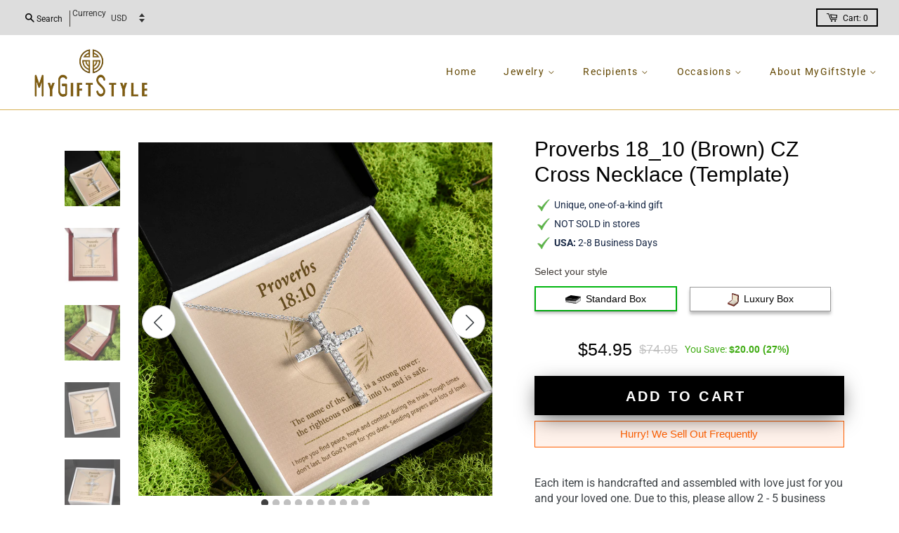

--- FILE ---
content_type: text/css
request_url: https://www.mygiftstyle.com/cdn/shop/t/15/assets/animate.css?v=75549818311678718981621384715
body_size: 3412
content:
@-webkit-keyframes cd-fade-in{0%{opacity:0}to{opacity:1}}@-moz-keyframes cd-fade-in{0%{opacity:0}to{opacity:1}}@keyframes cd-fade-in{0%{opacity:0}to{opacity:1}}.drawer__title.h3{font-size:18px;text-align:center;color:#000;font-weight:100;padding:0 10px}.review-content{padding:10px;text-align:center;background:#fff;margin-bottom:10px}.drawer__title.h3 i.fa.fa-check{color:#26b522}#cd-cart .checkoutcartbtn span{color:#fff!important}#cd-cart .checkoutcartbtn{background:#000;color:#fff!important;padding:18px 0;text-align:center;text-transform:uppercase;box-sizing:border-box;font-weight:500;width:100%;border:0px;font-size:14px;display:block;margin:0 auto;letter-spacing:0;line-height:1.1;border-radius:0;height:auto;min-height:auto;clear:both}#cd-cart .checkoutcartbtn:hover{background:#ae3333;color:#fff!important}#cd-cart .checkoutcartbtn i.fa.fa-long-arrow-right{vertical-align:sub}.discount-content{font-size:14px;padding:10px;margin:0;text-align:center}.middle-content{margin-bottom:20px;background:#fff;padding:0 15px}div#close-pop{font-size:20px;font-weight:700;cursor:pointer;background-color:#f7f7f7;border-color:#f7f7f7;color:#212528;height:40px;width:40px;line-height:36px;padding:0;letter-spacing:0px;text-align:center;float:right}#cd-cart{position:fixed;top:0;height:100%;width:440px;max-width:440px;padding-top:0;overflow-y:auto;-webkit-overflow-scrolling:touch;box-shadow:0 0 20px #0003;z-index:999999}#cd-cart .cart_content{top:0;max-height:initial;border:0px solid;max-width:100%;width:100%}#cd-cart{right:-100%;padding:10px;background:#fff;-webkit-transition:right .3s;-moz-transition:right .3s;transition:right .3s}#cd-cart.speed-in{right:0}#cd-shadow-layer{position:fixed;min-height:100%;width:100%;top:0;left:0;background:#43577999;cursor:pointer;z-index:9999;display:none}#cd-shadow-layer.is-visible{display:block;-webkit-animation:cd-fade-in .3s;-moz-animation:cd-fade-in .3s;animation:cd-fade-in .3s}.cart_content a.conshop{font-size:22px;color:#2b80d8!important;margin:0;display:block;text-align:center}@media (max-width: 480px){#cd-cart{width:100%;max-width:100%}}.dbtfy-cart_goal{@-webkit-keyframes progress-bar-stripes{0%{background-position:1rem 0}to{background-position:0 0}}@-moz-keyframes progress-bar-stripes{0%{background-position:1rem 0}to{background-position:0 0}}@-ms-keyframes progress-bar-stripes{0%{background-position:1rem 0}to{background-position:0 0}}@keyframes progress-bar-stripes{0%{background-position:1rem 0}to{background-position:0 0}}}.dbtfy-cart_goal .cg-wrapper{margin-bottom:30px}.dbtfy-cart_goal .cg-free-shipping-text{margin-bottom:16px;text-align:center}.dbtfy-cart_goal .cg-goal-amount{font-weight:700;font-style:normal;text-transform:initial;letter-spacing:.5px;color:#5600e3}#cd-cart .dbtfy-cart_goal .cg-goal-amount{color:#5600e3}.dbtfy-cart_goal .cg-free-shipping-bar{max-width:450px;margin:auto;height:10px;border-radius:3px;background-color:#f7f7f7;display:-webkit-flex;display:-ms-flexbox;display:flex;-ms-flex-align:center;-webkit-align-items:center;-moz-align-items:center;-ms-align-items:center;-o-align-items:center;align-items:center}#cd-cart .dbtfy-cart_goal .cg-free-shipping-bar{background-color:#f7f7f7}.dbtfy-cart_goal .cg-free-shipping-bar .cg-progress-bar{background-color:#5600e3;border-top-left-radius:3px;border-bottom-left-radius:3px;height:100%}#cd-cart .dbtfy-cart_goal .cg-free-shipping-bar .cg-progress-bar{background-color:#5600e3}.dbtfy-cart_goal .cg-free-shipping-bar .cg-progress-bar.cg-progress-bar-animated{-webkit-animation:progress-bar-stripes 1s linear infinite;-moz-animation:progress-bar-stripes 1s linear infinite;-o-animation:progress-bar-stripes 1s linear infinite;animation:progress-bar-stripes 1s linear infinite}.dbtfy-cart_goal .cg-free-shipping-bar .cg-progress-bar.cg-progress-bar-striped{background-image:linear-gradient(45deg,rgba(255,255,255,.15) 25%,transparent 0,transparent 50%,rgba(255,255,255,.15) 0,rgba(255,255,255,.15) 75%,transparent 0,transparent);background-size:1rem 1rem}.dbtfy-cart_goal .cg-icon{height:30px;min-width:30px;background-color:#fff;border:2px solid #f2f2f2;border-color:#5600e3;margin-left:-1px;font-size:12px;border-radius:100px;display:-webkit-flex;display:-ms-flexbox;display:flex;-ms-flex-align:center;-webkit-align-items:center;-moz-align-items:center;-ms-align-items:center;-o-align-items:center;align-items:center;-webkit-justify-content:center;-ms-justify-content:center;justify-content:center}.dbtfy-cart_goal .cg-icon span{color:#5600e3}#cd-cart .dbtfy-cart_goal .cg-icon{background-color:#fff;border-color:#5600e3}#cd-cart .dbtfy-cart_goal .cg-icon span{color:#5600e3}.dbtfy-cart_countdown .CartCountdown{width:100%;height:40px;text-align:center;background-color:#f7f7f7;padding:0 16px;z-index:3;display:-webkit-flex;display:-ms-flexbox;display:flex;-webkit-justify-content:Center;-ms-justify-content:Center;justify-content:Center;-ms-flex-align:center;-webkit-align-items:center;-moz-align-items:center;-ms-align-items:center;-o-align-items:center;align-items:center}.dbtfy-cart_countdown .CartCountdown .fas{padding-right:4px}#cd-cart .dbtfy-cart_countdown .CartCountdown{background-color:#f7f7f7;color:#212528}.dbtfy-cart_countdown .text-cart_coutdown{white-space:nowrap;overflow:hidden;text-overflow:ellipsis}.dbtfy-cart_countdown .timer-cart_countdown{color:#5600e3;padding:0 4px;-webkit-flex-shrink:0;-moz-flex-shrink:0;flex-shrink:0}#cd-cart .dbtfy-cart_countdown .timer-cart_countdown{color:#5600e3}@-webkit-keyframes progress-bar-stripes{0%{background-position:1rem 0}to{background-position:0 0}}@-moz-keyframes progress-bar-stripes{0%{background-position:1rem 0}to{background-position:0 0}}@-ms-keyframes progress-bar-stripes{0%{background-position:1rem 0}to{background-position:0 0}}@keyframes progress-bar-stripes{0%{background-position:1rem 0}to{background-position:0 0}}@charset "UTF-8";.slick-loading .slick-list{background:#fff url(ajax-loader.gif) center center no-repeat}.slick-prev,.slick-next{font-size:0;line-height:0;position:absolute;top:50%;display:block;width:20px;height:20px;padding:0;-webkit-transform:translate(0,-50%);-ms-transform:translate(0,-50%);transform:translateY(-50%);cursor:pointer;color:transparent;border:none;outline:none;background:transparent}.slick-prev:hover,.slick-prev:focus,.slick-next:hover,.slick-next:focus{color:transparent;outline:none;background:transparent}.slick-prev:hover:before,.slick-prev:focus:before,.slick-next:hover:before,.slick-next:focus:before{opacity:1}.slick-prev.slick-disabled:before,.slick-next.slick-disabled:before{opacity:.25}.slick-prev:before,.slick-next:before{font-family:slick;font-size:20px;line-height:1;opacity:.75;color:#fff;-webkit-font-smoothing:antialiased;-moz-osx-font-smoothing:grayscale}.slick-prev{left:0}[dir=rtl] .slick-prev{right:0;left:auto}.slick-prev:before{content:"\2190"}[dir=rtl] .slick-prev:before{content:"\2192"}.slick-next{right:0}[dir=rtl] .slick-next{right:auto;left:0}.slick-next:before{content:"\2192"}[dir=rtl] .slick-next:before{content:"\2190"}.slick-dotted.slick-slider{margin-bottom:30px}.slick-dots{position:absolute;bottom:-25px;display:block;width:100%;padding:0;margin:0;list-style:none;text-align:center}.slick-dots li{position:relative;display:inline-block;width:20px;height:20px;margin:0 5px;padding:0;cursor:pointer}.slick-dots li button{font-size:0;line-height:0;display:block;width:20px;height:20px;padding:5px;cursor:pointer;color:transparent;border:0;outline:none;background:transparent}.slick-dots li button:hover,.slick-dots li button:focus{outline:none}.slick-dots li button:hover:before,.slick-dots li button:focus:before{opacity:1}.slick-dots li button:before{font-family:slick;font-size:6px;line-height:20px;position:absolute;top:0;left:0;width:20px;height:20px;content:"\2022";text-align:center;opacity:.25;color:#000;-webkit-font-smoothing:antialiased;-moz-osx-font-smoothing:grayscale}.slick-dots li.slick-active button:before{opacity:.75;color:#000}.slick-slider{position:relative;display:block;box-sizing:border-box;-webkit-user-select:none;-moz-user-select:none;-ms-user-select:none;user-select:none;-webkit-touch-callout:none;-khtml-user-select:none;-ms-touch-action:pan-y;touch-action:pan-y;-webkit-tap-highlight-color:transparent}.slick-list{position:relative;display:block;overflow:hidden;margin:0;padding:0}.slick-list:focus{outline:none}.slick-list.dragging{cursor:pointer;cursor:hand}.slick-slider .slick-track,.slick-slider .slick-list{-webkit-transform:translate3d(0,0,0);-moz-transform:translate3d(0,0,0);-ms-transform:translate3d(0,0,0);-o-transform:translate3d(0,0,0);transform:translateZ(0)}.slick-track{position:relative;top:0;left:0;display:block;margin-left:auto;margin-right:auto}.slick-track:before,.slick-track:after{display:table;content:""}.slick-track:after{clear:both}.slick-loading .slick-track{visibility:hidden}.slick-slide{display:none;float:left;height:100%;min-height:1px}[dir=rtl] .slick-slide{float:right}.slick-slide img{display:block}.slick-slide.slick-loading img{display:none}.slick-slide.dragging img{pointer-events:none}.slick-initialized .slick-slide{display:block}.slick-loading .slick-slide{visibility:hidden}.slick-vertical .slick-slide{display:block;height:auto;border:1px solid transparent}.slick-arrow.slick-hidden{display:none}@keyframes nFadeIn{0%{opacity:0;transform:translate3d(0,100%,0)}to{opacity:1;transform:none}}@keyframes nFadeOut{0%{opacity:1}to{opacity:0;transform:translate3d(0,100%,0);bottom:0}}@media screen and (max-width: 767px){@keyframes nFadeIn{0%{opacity:0;transform:translate3d(0,100%,0)}to{opacity:1;transform:none}}@keyframes nFadeOut{0%{opacity:1}to{opacity:0;transform:translate3d(0,100%,0);bottom:0}}}.dbtfy-sales_pop #SalesPop.fade-in{opacity:0;animation-name:nFadeIn;animation-duration:1s;animation-fill-mode:both}.dbtfy-sales_pop #SalesPop.fade-out{opacity:0;animation-name:nFadeOut;animation-duration:1s;animation-fill-mode:both}.progressbar.progressbar{background:#d191ad;border:0 solid #f5f5f5;border-radius:7px;height:11px}.progressbar.progressbar div{background:#f70000;border-radius:7px;height:11px}.progressbar,.progressbar>div,.progressbar>div.less-than-ten{background-color:#f70000}.progressbar.progressbar.active div{-webkit-animation:2s linear 0s normal none infinite running progress-bar-stripes;animation:2s linear 0s normal none infinite running progress-bar-stripes}.progress-striped.progressbar.progressbar div{background-image:-webkit-linear-gradient(45deg,rgba(255,255,255,.15) 25%,transparent 25%,transparent 50%,rgba(255,255,255,.15) 50%,rgba(255,255,255,.15) 75%,transparent 75%,transparent);background-image:linear-gradient(45deg,#ffffff26 25%,#0000 25% 50%,#ffffff26 50% 75%,#0000 75%,#0000);background-size:40px 40px}.items-count{margin-top:0;margin-bottom:0}.count{color:#a94442;padding:2px 3px;margin:0 3px}.items-count p{padding-bottom:5px;margin-bottom:0;font-weight:700;text-align:center}.progressbar{position:relative;display:block;border-radius:8px;border:1px solid #ddd;margin-bottom:5px;-webkit-box-shadow:inset 0 1px 2px rgba(0,0,0,.1);box-shadow:inset 0 1px 2px #0000001a}.progressbar>div{width:0;margin-bottom:0;height:15px;border-radius:8px}div#timer{text-align:center;padding:15px 0}div#timer ._time{display:inline-block;width:25%;padding:0 10px;border-radius:6px;position:relative}div#timer ._time h3{font-size:30px;font-weight:700}div#timer ._time label{font-size:14px}._time.days h3:before{content:":";width:auto;display:inline-block;position:absolute;font-size:30px;color:#000;right:0;top:0}._time.hours h3:before{content:":";width:auto;display:inline-block;position:absolute;font-size:30px;color:#000;right:0;top:0}._time.minutes h3:before{content:":";width:auto;display:inline-block;position:absolute;font-size:30px;color:#000;right:0;top:0}span#ecom_timer,span.ecom_timers{font-size:30px;letter-spacing:0;width:100%;float:left}table#ecomtime{width:100%;margin:8px auto}#ecomtime tr td{padding:0 10px;border:0!important;font-weight:600;text-align:center}span#ecom_timer,span.ecom_timers{padding-left:0}span#ecom_timer>span,span.ecom_timers>span{float:left;padding-right:0;padding-left:0;width:11%}span#ecom_timer samp.hour_timer,span.ecom_timers samp.hour_timer{padding-left:8px}span#ecom_timer samp.second_timer,span.ecom_timers samp.second_timer{padding-right:15px}@media only screen and (min-width:360px){span#ecom_timer samp.hour_timer+span,span.ecom_timers samp.hour_timer+span{padding-right:30px}span#ecom_timer samp.minute_timer+span,span.ecom_timers samp.minute_timer+span{padding-left:30px}}span#ecom_timer samp,span.ecom_timers samp{width:26%;float:left}@media only screen and (max-width: 375px) and (min-width: 320px){table#ecomtime tr:last-child td{width:25%}}@media only screen and (max-width: 767px) and (min-width: 376px){table#ecomtime tr:last-child td{width:22%}}.ecomBox{text-align:center;width:100%}table#ecomtimecokkies tr:last-child td{width:33%}table#ecomtimecokkies tr td{padding:0 10px;border:0!important;font-weight:600;text-align:center}span.ecom_timer,span.ecom_timers{font-size:30px;letter-spacing:0;padding-left:3px}table#ecomtime tr:last-child td{width:70px}#ecomtime tr td{padding:0;border:0!important;font-weight:600;text-align:center}span.ecom_timer,span.ecom_timers{float:left;width:100%}span.ecom_timer>span,span.ecom_timers>span{float:left;padding-right:13px;padding-left:13px;width:8%}span.ecom_timer samp,span.ecom_timers samp{width:26%;float:left;text-align:center!important}.ecom_timerAdjustment h5{font-size:15px;color:#b760e6;font-weight:600;text-transform:capitalize;text-align:center;padding:0;clear:both}.ecom_timerAdjustment span#ecom_timer samp,.ecom_timerAdjustment span#ecom_timer span,.ecom_timerAdjustment .tm_lbl,.ecom_timerAdjustment .tm_sap,.ecom_timerAdjustment span.ecom_timers samp,.ecom_timerAdjustment span.ecom_timers span{width:20%!important;color:#000!important;float:left;padding:0 10px!important;max-width:100%;text-align:center!important}.ecom_timerAdjustment .tm_lbl,.ecom_timerAdjustment .tm_sap{font-weight:400}table#ecomtime tr{border:0px solid}div#cart_counter{color:#00f;font-weight:700}div#CartCountdown{font-size:16px}ul.resp-tabs-list{margin:0;padding:0}.resp-tabs-list li:first-child{margin:0}.resp-tabs-list li{font-weight:600;display:inline-block;padding:13px 15px;margin:0 2px;list-style:none;cursor:pointer;float:left}.resp-tabs-container{padding:0;clear:left}h2.resp-accordion{cursor:pointer;padding:5px;display:none}.resp-tab-content{display:none;padding:15px}.resp-tab-active{margin-bottom:-1px!important;padding:12px 14px 14px}.resp-tab-active{border-bottom:none}.resp-content-active,.resp-accordion-active{display:block}h2.resp-accordion{font-size:13px;margin:0!important;padding:22px 10px}h2.resp-tab-title:last-child{border-bottom:12px solid #c1c1c1!important;background:#00f}.resp-arrow{width:0;height:0;float:right;margin-top:3px;border-left:6px solid transparent;border-right:6px solid transparent;border-top:12px solid #c1c1c1}h2.resp-tab-active span.resp-arrow{border:none;border-left:6px solid transparent;border-right:6px solid transparent;border-bottom:12px solid #000}.resp-easy-accordion h2.resp-accordion{display:block}.resp-easy-accordion .resp-tab-content{border:1px solid #c1c1c1}.resp-easy-accordion .resp-tab-content:last-child{border-bottom:1px solid #c1c1c1!important}.resp-jfit{width:100%;margin:0}.resp-tab-content-active{display:block}@media only screen and (max-width: 768px){div#horizontalTab{-webkit-box-shadow:0 1px 1px rgba(0,0,0,.05);box-shadow:0 1px 1px #0000000d}.resp-tab-content.resp-tab-content-active{border:0px solid!important}ul.resp-tabs-list{display:none}h2.resp-accordion{display:block}.resp-vtabs .resp-tab-content{border:1px solid #C1C1C1}.resp-vtabs .resp-tabs-container{border:none;float:none;width:100%;min-height:initial;clear:none}.resp-accordion-closed{display:none!important}.resp-vtabs .resp-tab-content:last-child{border-bottom:1px solid #c1c1c1!important}}@-webkit-keyframes fadeInDown{0%{opacity:0;-webkit-transform:translateY(-20px)}to{opacity:1;-webkit-transform:translateY(0)}}@keyframes fadeInDown{0%{opacity:0;transform:translateY(-20px)}to{opacity:1;transform:translateY(0)}}.fadeInDown{-webkit-animation-name:fadeInDown;animation-name:fadeInDown}.product-skicky{background:#fff;display:none;width:100%;z-index:999;-webkit-animation-duration:.3s;animation-duration:.3s;-webkit-animation-fill-mode:both;animation-fill-mode:both;border-bottom:2px solid #f2f2f2}.container-sticky_addtocart{display:-webkit-flex;display:-ms-flexbox;display:flex;-ms-flex-align:center;-webkit-align-items:center;-moz-align-items:center;-ms-align-items:center;-o-align-items:center;align-items:center}.text-wrapper-sticky_addtocart{-webkit-flex:3;-moz-flex:3;-ms-flex:3;flex:3;display:-webkit-flex;display:-ms-flexbox;display:flex;-webkit-flex-wrap:wrap;-moz-flex-wrap:wrap;-ms-flex-wrap:wrap;flex-wrap:wrap;width:inherit}.image-wrapper-sticky_addtocart{line-height:0;width:inherit}.price-wrapper-sticky_addtocart{-webkit-flex:1;-moz-flex:1;-ms-flex:1;flex:1;text-align:right;width:inherit}.button-wrapper-sticky_addtocart{text-align:right;max-width:50%;width:inherit}.wrapper-fluid{-moz-transition:padding .3s ease,max-width .3s ease;-ms-transition:padding .3s ease,max-width .3s ease;-o-transition:padding .3s ease,max-width .3s ease;-webkit-transition:padding .3s ease,max-width .3s ease;transition:padding .3s ease,max-width .3s ease;margin:0 auto;padding-left:30px;padding-right:30px;max-width:100%}.title-sticky_addtocart{margin-bottom:0;white-space:nowrap;overflow:hidden;text-overflow:ellipsis;width:100%}img.image-sticky_addtocart{width:60px;height:60px}.text-link{color:#5600e3;text-decoration:underline!important}.variant-sticky_addtocart{white-space:nowrap;overflow:hidden;text-overflow:ellipsis;cursor:pointer;text-align:left}button.slick-arrow{background:#a9a9a9!important;color:#000!important;padding:0 5px;width:30px;height:30px;opacity:1;z-index:999}button.slick-arrow:before{opacity:1}video{max-width:100%}.btn--sticky_addtocart{width:100%;white-space:nowrap;text-overflow:ellipsis;overflow:hidden}html.remodal-is-locked{overflow:hidden;-ms-touch-action:none;touch-action:none}.remodal,[data-remodal-id]{display:none}.remodal-overlay{position:fixed;z-index:9999;top:-5000px;right:-5000px;bottom:-5000px;left:-5000px;display:none}.remodal-wrapper{position:fixed;z-index:10000;top:0;right:0;bottom:0;left:0;display:none;overflow:auto;text-align:center;-webkit-overflow-scrolling:touch}.remodal-wrapper:after{display:inline-block;height:100%;margin-left:-.05em;content:""}.remodal-overlay,.remodal-wrapper{-webkit-backface-visibility:hidden;backface-visibility:hidden}.remodal{position:relative;outline:none;-webkit-text-size-adjust:100%;-moz-text-size-adjust:100%;-ms-text-size-adjust:100%;text-size-adjust:100%}.remodal-is-initialized{display:inline-block}.remodal-bg.remodal-is-opening,.remodal-bg.remodal-is-opened{filter:blur(3px)}.remodal-overlay{background:#2b2e38e6}.remodal-overlay.remodal-is-opening,.remodal-overlay.remodal-is-closing{animation-duration:.3s;animation-fill-mode:forwards}.remodal-overlay.remodal-is-opening{animation-name:remodal-overlay-opening-keyframes}.remodal-overlay.remodal-is-closing{animation-name:remodal-overlay-closing-keyframes}.remodal-wrapper{padding:10px 10px 0}.remodal{width:100%;margin-bottom:10px;padding:35px;-ms-transform:translateY(0,0,0);transform:translateZ(0);color:#000;background:#fff;@include respond-to("small"){overflow-x: scroll;}}.remodal.remodal-is-opening,.remodal.remodal-is-closing{animation-duration:.3s;animation-fill-mode:forwards}.remodal.remodal-is-opening{animation-name:remodal-opening-keyframes}.remodal.remodal-is-closing{animation-name:remodal-closing-keyframes}.remodal,.remodal-wrapper:after{vertical-align:middle}.remodal-close{position:absolute;top:0;right:0;display:block;overflow:visible;width:35px;height:35px;margin:0;padding:0;cursor:pointer;transition:color .2s;text-decoration:none;color:#95979c;border:0;outline:0;background:transparent;z-index:1000}.remodal-close:hover,.remodal-close:focus{color:#2b2e38}.remodal-close:before{font-family:Arial,Helvetica CY,Nimbus Sans L,sans-serif!important;font-size:25px;line-height:35px;position:absolute;top:0;left:0;display:block;width:35px;content:"\d7";text-align:center}.remodal-confirm,.remodal-cancel{font:inherit;display:inline-block;overflow:visible;min-width:110px;margin:0;padding:12px 0;cursor:pointer;transition:background .2s;text-align:center;vertical-align:middle;text-decoration:none;border:0;outline:0}.remodal-confirm{color:#fff;background:#81c784}.remodal-confirm:hover,.remodal-confirm:focus{background:#66bb6a}.remodal-cancel{color:#fff;background:#e57373}.remodal-cancel:hover,.remodal-cancel:focus{background:#ef5350}.remodal-confirm::-moz-focus-inner,.remodal-cancel::-moz-focus-inner,.remodal-close::-moz-focus-inner{padding:0;border:0}@keyframes remodal-opening-keyframes{0%{transform:scale(1.05);opacity:0}to{transform:none;opacity:1}}@keyframes remodal-closing-keyframes{0%{transform:scale(1);opacity:1}to{transform:scale(.95);opacity:0}}@keyframes remodal-overlay-opening-keyframes{0%{opacity:0}to{opacity:1}}@keyframes remodal-overlay-closing-keyframes{0%{opacity:1}to{opacity:0}}@media only screen and (min-width: 641px){.remodal{max-width:900px}}.lt-ie9 .remodal-overlay{background:#2b2e38}.lt-ie9 .remodal{width:700px}@media only screen and (max-width: 767px){.container-sticky_addtocart .grid__item{padding-left:8px}.title-sticky_addtocart,.variant-sticky_addtocart{font-size:12px}.price-compare,.product-single__price{font-size:20px!important;display:block;margin:0}img.image-sticky_addtocart{width:40px;height:40px;border-radius:3px}.container-sticky_addtocart{padding:5px 0;margin-left:-8px}.wrapper-fluid{padding-left:8px;padding-right:8px}.btn--sticky_addtocart{padding:6px 10px}.text-wrapper-sticky_addtocart{overflow:hidden}}
/*# sourceMappingURL=/cdn/shop/t/15/assets/animate.css.map?v=75549818311678718981621384715 */


--- FILE ---
content_type: text/javascript
request_url: https://www.mygiftstyle.com/cdn/shop/t/15/assets/app.js?v=123148874608794902361629389587
body_size: 20061
content:
(function(i2){"use strict";typeof define=="function"&&define.amd?define(["jquery"],i2):typeof exports!="undefined"?module.exports=i2(require("jquery")):i2(jQuery)})(function(i2){"use strict";var e2=window.Slick||{};e2=function(){function e3(e4,o){var s,n=this;n.defaults={accessibility:!0,adaptiveHeight:!1,appendArrows:i2(e4),appendDots:i2(e4),arrows:!0,asNavFor:null,prevArrow:'<button class="slick-prev" aria-label="Previous" type="button">Previous</button>',nextArrow:'<button class="slick-next" aria-label="Next" type="button">Next</button>',autoplay:!1,autoplaySpeed:3e3,centerMode:!1,centerPadding:"50px",cssEase:"ease",customPaging:function(e5,t2){return i2('<button type="button" />').text(t2+1)},dots:!1,dotsClass:"slick-dots",draggable:!0,easing:"linear",edgeFriction:.35,fade:!1,focusOnSelect:!1,focusOnChange:!1,infinite:!0,initialSlide:0,lazyLoad:"ondemand",mobileFirst:!1,pauseOnHover:!0,pauseOnFocus:!0,pauseOnDotsHover:!1,respondTo:"window",responsive:null,rows:1,rtl:!1,slide:"",slidesPerRow:1,slidesToShow:1,slidesToScroll:1,speed:500,swipe:!0,swipeToSlide:!1,touchMove:!0,touchThreshold:5,useCSS:!0,useTransform:!0,variableWidth:!1,vertical:!1,verticalSwiping:!1,waitForAnimate:!0,zIndex:1e3},n.initials={animating:!1,dragging:!1,autoPlayTimer:null,currentDirection:0,currentLeft:null,currentSlide:0,direction:1,$dots:null,listWidth:null,listHeight:null,loadIndex:0,$nextArrow:null,$prevArrow:null,scrolling:!1,slideCount:null,slideWidth:null,$slideTrack:null,$slides:null,sliding:!1,slideOffset:0,swipeLeft:null,swiping:!1,$list:null,touchObject:{},transformsEnabled:!1,unslicked:!1},i2.extend(n,n.initials),n.activeBreakpoint=null,n.animType=null,n.animProp=null,n.breakpoints=[],n.breakpointSettings=[],n.cssTransitions=!1,n.focussed=!1,n.interrupted=!1,n.hidden="hidden",n.paused=!0,n.positionProp=null,n.respondTo=null,n.rowCount=1,n.shouldClick=!0,n.$slider=i2(e4),n.$slidesCache=null,n.transformType=null,n.transitionType=null,n.visibilityChange="visibilitychange",n.windowWidth=0,n.windowTimer=null,s=i2(e4).data("slick")||{},n.options=i2.extend({},n.defaults,o,s),n.currentSlide=n.options.initialSlide,n.originalSettings=n.options,typeof document.mozHidden!="undefined"?(n.hidden="mozHidden",n.visibilityChange="mozvisibilitychange"):typeof document.webkitHidden!="undefined"&&(n.hidden="webkitHidden",n.visibilityChange="webkitvisibilitychange"),n.autoPlay=i2.proxy(n.autoPlay,n),n.autoPlayClear=i2.proxy(n.autoPlayClear,n),n.autoPlayIterator=i2.proxy(n.autoPlayIterator,n),n.changeSlide=i2.proxy(n.changeSlide,n),n.clickHandler=i2.proxy(n.clickHandler,n),n.selectHandler=i2.proxy(n.selectHandler,n),n.setPosition=i2.proxy(n.setPosition,n),n.swipeHandler=i2.proxy(n.swipeHandler,n),n.dragHandler=i2.proxy(n.dragHandler,n),n.keyHandler=i2.proxy(n.keyHandler,n),n.instanceUid=t++,n.htmlExpr=/^(?:\s*(<[\w\W]+>)[^>]*)$/,n.registerBreakpoints(),n.init(!0)}var t=0;return e3}(),e2.prototype.activateADA=function(){var i3=this;i3.$slideTrack.find(".slick-active").attr({"aria-hidden":"false"}).find("a, input, button, select").attr({tabindex:"0"})},e2.prototype.addSlide=e2.prototype.slickAdd=function(e3,t,o){var s=this;if(typeof t=="boolean")o=t,t=null;else if(t<0||t>=s.slideCount)return!1;s.unload(),typeof t=="number"?t===0&&s.$slides.length===0?i2(e3).appendTo(s.$slideTrack):o?i2(e3).insertBefore(s.$slides.eq(t)):i2(e3).insertAfter(s.$slides.eq(t)):o===!0?i2(e3).prependTo(s.$slideTrack):i2(e3).appendTo(s.$slideTrack),s.$slides=s.$slideTrack.children(this.options.slide),s.$slideTrack.children(this.options.slide).detach(),s.$slideTrack.append(s.$slides),s.$slides.each(function(e4,t2){i2(t2).attr("data-slick-index",e4)}),s.$slidesCache=s.$slides,s.reinit()},e2.prototype.animateHeight=function(){var i3=this;if(i3.options.slidesToShow===1&&i3.options.adaptiveHeight===!0&&i3.options.vertical===!1){var e3=i3.$slides.eq(i3.currentSlide).outerHeight(!0);i3.$list.animate({height:e3},i3.options.speed)}},e2.prototype.animateSlide=function(e3,t){var o={},s=this;s.animateHeight(),s.options.rtl===!0&&s.options.vertical===!1&&(e3=-e3),s.transformsEnabled===!1?s.options.vertical===!1?s.$slideTrack.animate({left:e3},s.options.speed,s.options.easing,t):s.$slideTrack.animate({top:e3},s.options.speed,s.options.easing,t):s.cssTransitions===!1?(s.options.rtl===!0&&(s.currentLeft=-s.currentLeft),i2({animStart:s.currentLeft}).animate({animStart:e3},{duration:s.options.speed,easing:s.options.easing,step:function(i3){i3=Math.ceil(i3),s.options.vertical===!1?(o[s.animType]="translate("+i3+"px, 0px)",s.$slideTrack.css(o)):(o[s.animType]="translate(0px,"+i3+"px)",s.$slideTrack.css(o))},complete:function(){t&&t.call()}})):(s.applyTransition(),e3=Math.ceil(e3),s.options.vertical===!1?o[s.animType]="translate3d("+e3+"px, 0px, 0px)":o[s.animType]="translate3d(0px,"+e3+"px, 0px)",s.$slideTrack.css(o),t&&setTimeout(function(){s.disableTransition(),t.call()},s.options.speed))},e2.prototype.getNavTarget=function(){var e3=this,t=e3.options.asNavFor;return t&&t!==null&&(t=i2(t).not(e3.$slider)),t},e2.prototype.asNavFor=function(e3){var t=this,o=t.getNavTarget();o!==null&&typeof o=="object"&&o.each(function(){var t2=i2(this).slick("getSlick");t2.unslicked||t2.slideHandler(e3,!0)})},e2.prototype.applyTransition=function(i3){var e3=this,t={};e3.options.fade===!1?t[e3.transitionType]=e3.transformType+" "+e3.options.speed+"ms "+e3.options.cssEase:t[e3.transitionType]="opacity "+e3.options.speed+"ms "+e3.options.cssEase,e3.options.fade===!1?e3.$slideTrack.css(t):e3.$slides.eq(i3).css(t)},e2.prototype.autoPlay=function(){var i3=this;i3.autoPlayClear(),i3.slideCount>i3.options.slidesToShow&&(i3.autoPlayTimer=setInterval(i3.autoPlayIterator,i3.options.autoplaySpeed))},e2.prototype.autoPlayClear=function(){var i3=this;i3.autoPlayTimer&&clearInterval(i3.autoPlayTimer)},e2.prototype.autoPlayIterator=function(){var i3=this,e3=i3.currentSlide+i3.options.slidesToScroll;i3.paused||i3.interrupted||i3.focussed||(i3.options.infinite===!1&&(i3.direction===1&&i3.currentSlide+1===i3.slideCount-1?i3.direction=0:i3.direction===0&&(e3=i3.currentSlide-i3.options.slidesToScroll,i3.currentSlide-1===0&&(i3.direction=1))),i3.slideHandler(e3))},e2.prototype.buildArrows=function(){var e3=this;e3.options.arrows===!0&&(e3.$prevArrow=i2(e3.options.prevArrow).addClass("slick-arrow"),e3.$nextArrow=i2(e3.options.nextArrow).addClass("slick-arrow"),e3.slideCount>e3.options.slidesToShow?(e3.$prevArrow.removeClass("slick-hidden").removeAttr("aria-hidden tabindex"),e3.$nextArrow.removeClass("slick-hidden").removeAttr("aria-hidden tabindex"),e3.htmlExpr.test(e3.options.prevArrow)&&e3.$prevArrow.prependTo(e3.options.appendArrows),e3.htmlExpr.test(e3.options.nextArrow)&&e3.$nextArrow.appendTo(e3.options.appendArrows),e3.options.infinite!==!0&&e3.$prevArrow.addClass("slick-disabled").attr("aria-disabled","true")):e3.$prevArrow.add(e3.$nextArrow).addClass("slick-hidden").attr({"aria-disabled":"true",tabindex:"-1"}))},e2.prototype.buildDots=function(){var e3,t,o=this;if(o.options.dots===!0&&o.slideCount>o.options.slidesToShow){for(o.$slider.addClass("slick-dotted"),t=i2("<ul />").addClass(o.options.dotsClass),e3=0;e3<=o.getDotCount();e3+=1)t.append(i2("<li />").append(o.options.customPaging.call(this,o,e3)));o.$dots=t.appendTo(o.options.appendDots),o.$dots.find("li").first().addClass("slick-active")}},e2.prototype.buildOut=function(){var e3=this;e3.$slides=e3.$slider.children(e3.options.slide+":not(.slick-cloned)").addClass("slick-slide"),e3.slideCount=e3.$slides.length,e3.$slides.each(function(e4,t){i2(t).attr("data-slick-index",e4).data("originalStyling",i2(t).attr("style")||"")}),e3.$slider.addClass("slick-slider"),e3.$slideTrack=e3.slideCount===0?i2('<div class="slick-track"/>').appendTo(e3.$slider):e3.$slides.wrapAll('<div class="slick-track"/>').parent(),e3.$list=e3.$slideTrack.wrap('<div class="slick-list"/>').parent(),e3.$slideTrack.css("opacity",0),e3.options.centerMode!==!0&&e3.options.swipeToSlide!==!0||(e3.options.slidesToScroll=1),i2("img[data-lazy]",e3.$slider).not("[src]").addClass("slick-loading"),e3.setupInfinite(),e3.buildArrows(),e3.buildDots(),e3.updateDots(),e3.setSlideClasses(typeof e3.currentSlide=="number"?e3.currentSlide:0),e3.options.draggable===!0&&e3.$list.addClass("draggable")},e2.prototype.buildRows=function(){var i3,e3,t,o,s,n,r,l=this;if(o=document.createDocumentFragment(),n=l.$slider.children(),l.options.rows>0){for(r=l.options.slidesPerRow*l.options.rows,s=Math.ceil(n.length/r),i3=0;i3<s;i3++){var d2=document.createElement("div");for(e3=0;e3<l.options.rows;e3++){var a=document.createElement("div");for(t=0;t<l.options.slidesPerRow;t++){var c=i3*r+(e3*l.options.slidesPerRow+t);n.get(c)&&a.appendChild(n.get(c))}d2.appendChild(a)}o.appendChild(d2)}l.$slider.empty().append(o),l.$slider.children().children().children().css({width:100/l.options.slidesPerRow+"%",display:"inline-block"})}},e2.prototype.checkResponsive=function(e3,t){var o,s,n,r=this,l=!1,d2=r.$slider.width(),a=window.innerWidth||i2(window).width();if(r.respondTo==="window"?n=a:r.respondTo==="slider"?n=d2:r.respondTo==="min"&&(n=Math.min(a,d2)),r.options.responsive&&r.options.responsive.length&&r.options.responsive!==null){s=null;for(o in r.breakpoints)r.breakpoints.hasOwnProperty(o)&&(r.originalSettings.mobileFirst===!1?n<r.breakpoints[o]&&(s=r.breakpoints[o]):n>r.breakpoints[o]&&(s=r.breakpoints[o]));s!==null?r.activeBreakpoint!==null?(s!==r.activeBreakpoint||t)&&(r.activeBreakpoint=s,r.breakpointSettings[s]==="unslick"?r.unslick(s):(r.options=i2.extend({},r.originalSettings,r.breakpointSettings[s]),e3===!0&&(r.currentSlide=r.options.initialSlide),r.refresh(e3)),l=s):(r.activeBreakpoint=s,r.breakpointSettings[s]==="unslick"?r.unslick(s):(r.options=i2.extend({},r.originalSettings,r.breakpointSettings[s]),e3===!0&&(r.currentSlide=r.options.initialSlide),r.refresh(e3)),l=s):r.activeBreakpoint!==null&&(r.activeBreakpoint=null,r.options=r.originalSettings,e3===!0&&(r.currentSlide=r.options.initialSlide),r.refresh(e3),l=s),e3||l===!1||r.$slider.trigger("breakpoint",[r,l])}},e2.prototype.changeSlide=function(e3,t){var o,s,n,r=this,l=i2(e3.currentTarget);switch(l.is("a")&&e3.preventDefault(),l.is("li")||(l=l.closest("li")),n=r.slideCount%r.options.slidesToScroll!==0,o=n?0:(r.slideCount-r.currentSlide)%r.options.slidesToScroll,e3.data.message){case"previous":s=o===0?r.options.slidesToScroll:r.options.slidesToShow-o,r.slideCount>r.options.slidesToShow&&r.slideHandler(r.currentSlide-s,!1,t);break;case"next":s=o===0?r.options.slidesToScroll:o,r.slideCount>r.options.slidesToShow&&r.slideHandler(r.currentSlide+s,!1,t);break;case"index":var d2=e3.data.index===0?0:e3.data.index||l.index()*r.options.slidesToScroll;r.slideHandler(r.checkNavigable(d2),!1,t),l.children().trigger("focus");break;default:return}},e2.prototype.checkNavigable=function(i3){var e3,t,o=this;if(e3=o.getNavigableIndexes(),t=0,i3>e3[e3.length-1])i3=e3[e3.length-1];else for(var s in e3){if(i3<e3[s]){i3=t;break}t=e3[s]}return i3},e2.prototype.cleanUpEvents=function(){var e3=this;e3.options.dots&&e3.$dots!==null&&(i2("li",e3.$dots).off("click.slick",e3.changeSlide).off("mouseenter.slick",i2.proxy(e3.interrupt,e3,!0)).off("mouseleave.slick",i2.proxy(e3.interrupt,e3,!1)),e3.options.accessibility===!0&&e3.$dots.off("keydown.slick",e3.keyHandler)),e3.$slider.off("focus.slick blur.slick"),e3.options.arrows===!0&&e3.slideCount>e3.options.slidesToShow&&(e3.$prevArrow&&e3.$prevArrow.off("click.slick",e3.changeSlide),e3.$nextArrow&&e3.$nextArrow.off("click.slick",e3.changeSlide),e3.options.accessibility===!0&&(e3.$prevArrow&&e3.$prevArrow.off("keydown.slick",e3.keyHandler),e3.$nextArrow&&e3.$nextArrow.off("keydown.slick",e3.keyHandler))),e3.$list.off("touchstart.slick mousedown.slick",e3.swipeHandler),e3.$list.off("touchmove.slick mousemove.slick",e3.swipeHandler),e3.$list.off("touchend.slick mouseup.slick",e3.swipeHandler),e3.$list.off("touchcancel.slick mouseleave.slick",e3.swipeHandler),e3.$list.off("click.slick",e3.clickHandler),i2(document).off(e3.visibilityChange,e3.visibility),e3.cleanUpSlideEvents(),e3.options.accessibility===!0&&e3.$list.off("keydown.slick",e3.keyHandler),e3.options.focusOnSelect===!0&&i2(e3.$slideTrack).children().off("click.slick",e3.selectHandler),i2(window).off("orientationchange.slick.slick-"+e3.instanceUid,e3.orientationChange),i2(window).off("resize.slick.slick-"+e3.instanceUid,e3.resize),i2("[draggable!=true]",e3.$slideTrack).off("dragstart",e3.preventDefault),i2(window).off("load.slick.slick-"+e3.instanceUid,e3.setPosition)},e2.prototype.cleanUpSlideEvents=function(){var e3=this;e3.$list.off("mouseenter.slick",i2.proxy(e3.interrupt,e3,!0)),e3.$list.off("mouseleave.slick",i2.proxy(e3.interrupt,e3,!1))},e2.prototype.cleanUpRows=function(){var i3,e3=this;e3.options.rows>0&&(i3=e3.$slides.children().children(),i3.removeAttr("style"),e3.$slider.empty().append(i3))},e2.prototype.clickHandler=function(i3){var e3=this;e3.shouldClick===!1&&(i3.stopImmediatePropagation(),i3.stopPropagation(),i3.preventDefault())},e2.prototype.destroy=function(e3){var t=this;t.autoPlayClear(),t.touchObject={},t.cleanUpEvents(),i2(".slick-cloned",t.$slider).detach(),t.$dots&&t.$dots.remove(),t.$prevArrow&&t.$prevArrow.length&&(t.$prevArrow.removeClass("slick-disabled slick-arrow slick-hidden").removeAttr("aria-hidden aria-disabled tabindex").css("display",""),t.htmlExpr.test(t.options.prevArrow)&&t.$prevArrow.remove()),t.$nextArrow&&t.$nextArrow.length&&(t.$nextArrow.removeClass("slick-disabled slick-arrow slick-hidden").removeAttr("aria-hidden aria-disabled tabindex").css("display",""),t.htmlExpr.test(t.options.nextArrow)&&t.$nextArrow.remove()),t.$slides&&(t.$slides.removeClass("slick-slide slick-active slick-center slick-visible slick-current").removeAttr("aria-hidden").removeAttr("data-slick-index").each(function(){i2(this).attr("style",i2(this).data("originalStyling"))}),t.$slideTrack.children(this.options.slide).detach(),t.$slideTrack.detach(),t.$list.detach(),t.$slider.append(t.$slides)),t.cleanUpRows(),t.$slider.removeClass("slick-slider"),t.$slider.removeClass("slick-initialized"),t.$slider.removeClass("slick-dotted"),t.unslicked=!0,e3||t.$slider.trigger("destroy",[t])},e2.prototype.disableTransition=function(i3){var e3=this,t={};t[e3.transitionType]="",e3.options.fade===!1?e3.$slideTrack.css(t):e3.$slides.eq(i3).css(t)},e2.prototype.fadeSlide=function(i3,e3){var t=this;t.cssTransitions===!1?(t.$slides.eq(i3).css({zIndex:t.options.zIndex}),t.$slides.eq(i3).animate({opacity:1},t.options.speed,t.options.easing,e3)):(t.applyTransition(i3),t.$slides.eq(i3).css({opacity:1,zIndex:t.options.zIndex}),e3&&setTimeout(function(){t.disableTransition(i3),e3.call()},t.options.speed))},e2.prototype.fadeSlideOut=function(i3){var e3=this;e3.cssTransitions===!1?e3.$slides.eq(i3).animate({opacity:0,zIndex:e3.options.zIndex-2},e3.options.speed,e3.options.easing):(e3.applyTransition(i3),e3.$slides.eq(i3).css({opacity:0,zIndex:e3.options.zIndex-2}))},e2.prototype.filterSlides=e2.prototype.slickFilter=function(i3){var e3=this;i3!==null&&(e3.$slidesCache=e3.$slides,e3.unload(),e3.$slideTrack.children(this.options.slide).detach(),e3.$slidesCache.filter(i3).appendTo(e3.$slideTrack),e3.reinit())},e2.prototype.focusHandler=function(){var e3=this;e3.$slider.off("focus.slick blur.slick").on("focus.slick","*",function(t){var o=i2(this);setTimeout(function(){e3.options.pauseOnFocus&&o.is(":focus")&&(e3.focussed=!0,e3.autoPlay())},0)}).on("blur.slick","*",function(t){i2(this),e3.options.pauseOnFocus&&(e3.focussed=!1,e3.autoPlay())})},e2.prototype.getCurrent=e2.prototype.slickCurrentSlide=function(){var i3=this;return i3.currentSlide},e2.prototype.getDotCount=function(){var i3=this,e3=0,t=0,o=0;if(i3.options.infinite===!0)if(i3.slideCount<=i3.options.slidesToShow)++o;else for(;e3<i3.slideCount;)++o,e3=t+i3.options.slidesToScroll,t+=i3.options.slidesToScroll<=i3.options.slidesToShow?i3.options.slidesToScroll:i3.options.slidesToShow;else if(i3.options.centerMode===!0)o=i3.slideCount;else if(i3.options.asNavFor)for(;e3<i3.slideCount;)++o,e3=t+i3.options.slidesToScroll,t+=i3.options.slidesToScroll<=i3.options.slidesToShow?i3.options.slidesToScroll:i3.options.slidesToShow;else o=1+Math.ceil((i3.slideCount-i3.options.slidesToShow)/i3.options.slidesToScroll);return o-1},e2.prototype.getLeft=function(i3){var e3,t,o,s,n=this,r=0;return n.slideOffset=0,t=n.$slides.first().outerHeight(!0),n.options.infinite===!0?(n.slideCount>n.options.slidesToShow&&(n.slideOffset=n.slideWidth*n.options.slidesToShow*-1,s=-1,n.options.vertical===!0&&n.options.centerMode===!0&&(n.options.slidesToShow===2?s=-1.5:n.options.slidesToShow===1&&(s=-2)),r=t*n.options.slidesToShow*s),n.slideCount%n.options.slidesToScroll!==0&&i3+n.options.slidesToScroll>n.slideCount&&n.slideCount>n.options.slidesToShow&&(i3>n.slideCount?(n.slideOffset=(n.options.slidesToShow-(i3-n.slideCount))*n.slideWidth*-1,r=(n.options.slidesToShow-(i3-n.slideCount))*t*-1):(n.slideOffset=n.slideCount%n.options.slidesToScroll*n.slideWidth*-1,r=n.slideCount%n.options.slidesToScroll*t*-1))):i3+n.options.slidesToShow>n.slideCount&&(n.slideOffset=(i3+n.options.slidesToShow-n.slideCount)*n.slideWidth,r=(i3+n.options.slidesToShow-n.slideCount)*t),n.slideCount<=n.options.slidesToShow&&(n.slideOffset=0,r=0),n.options.centerMode===!0&&n.slideCount<=n.options.slidesToShow?n.slideOffset=n.slideWidth*Math.floor(n.options.slidesToShow)/2-n.slideWidth*n.slideCount/2:n.options.centerMode===!0&&n.options.infinite===!0?n.slideOffset+=n.slideWidth*Math.floor(n.options.slidesToShow/2)-n.slideWidth:n.options.centerMode===!0&&(n.slideOffset=0,n.slideOffset+=n.slideWidth*Math.floor(n.options.slidesToShow/2)),e3=n.options.vertical===!1?i3*n.slideWidth*-1+n.slideOffset:i3*t*-1+r,n.options.variableWidth===!0&&(o=n.slideCount<=n.options.slidesToShow||n.options.infinite===!1?n.$slideTrack.children(".slick-slide").eq(i3):n.$slideTrack.children(".slick-slide").eq(i3+n.options.slidesToShow),e3=n.options.rtl===!0?o[0]?(n.$slideTrack.width()-o[0].offsetLeft-o.width())*-1:0:o[0]?o[0].offsetLeft*-1:0,n.options.centerMode===!0&&(o=n.slideCount<=n.options.slidesToShow||n.options.infinite===!1?n.$slideTrack.children(".slick-slide").eq(i3):n.$slideTrack.children(".slick-slide").eq(i3+n.options.slidesToShow+1),e3=n.options.rtl===!0?o[0]?(n.$slideTrack.width()-o[0].offsetLeft-o.width())*-1:0:o[0]?o[0].offsetLeft*-1:0,e3+=(n.$list.width()-o.outerWidth())/2)),e3},e2.prototype.getOption=e2.prototype.slickGetOption=function(i3){var e3=this;return e3.options[i3]},e2.prototype.getNavigableIndexes=function(){var i3,e3=this,t=0,o=0,s=[];for(e3.options.infinite===!1?i3=e3.slideCount:(t=e3.options.slidesToScroll*-1,o=e3.options.slidesToScroll*-1,i3=2*e3.slideCount);t<i3;)s.push(t),t=o+e3.options.slidesToScroll,o+=e3.options.slidesToScroll<=e3.options.slidesToShow?e3.options.slidesToScroll:e3.options.slidesToShow;return s},e2.prototype.getSlick=function(){return this},e2.prototype.getSlideCount=function(){var e3,t,o,s,n=this;return s=n.options.centerMode===!0?Math.floor(n.$list.width()/2):0,o=n.swipeLeft*-1+s,n.options.swipeToSlide===!0?(n.$slideTrack.find(".slick-slide").each(function(e4,s2){var r,l,d2;if(r=i2(s2).outerWidth(),l=s2.offsetLeft,n.options.centerMode!==!0&&(l+=r/2),d2=l+r,o<d2)return t=s2,!1}),e3=Math.abs(i2(t).attr("data-slick-index")-n.currentSlide)||1):n.options.slidesToScroll},e2.prototype.goTo=e2.prototype.slickGoTo=function(i3,e3){var t=this;t.changeSlide({data:{message:"index",index:parseInt(i3)}},e3)},e2.prototype.init=function(e3){var t=this;i2(t.$slider).hasClass("slick-initialized")||(i2(t.$slider).addClass("slick-initialized"),t.buildRows(),t.buildOut(),t.setProps(),t.startLoad(),t.loadSlider(),t.initializeEvents(),t.updateArrows(),t.updateDots(),t.checkResponsive(!0),t.focusHandler()),e3&&t.$slider.trigger("init",[t]),t.options.accessibility===!0&&t.initADA(),t.options.autoplay&&(t.paused=!1,t.autoPlay())},e2.prototype.initADA=function(){var e3=this,t=Math.ceil(e3.slideCount/e3.options.slidesToShow),o=e3.getNavigableIndexes().filter(function(i3){return i3>=0&&i3<e3.slideCount});e3.$slides.add(e3.$slideTrack.find(".slick-cloned")).attr({"aria-hidden":"true",tabindex:"-1"}).find("a, input, button, select").attr({tabindex:"-1"}),e3.$dots!==null&&(e3.$slides.not(e3.$slideTrack.find(".slick-cloned")).each(function(t2){var s2=o.indexOf(t2);if(i2(this).attr({role:"tabpanel",id:"slick-slide"+e3.instanceUid+t2,tabindex:-1}),s2!==-1){var n2="slick-slide-control"+e3.instanceUid+s2;i2("#"+n2).length&&i2(this).attr({"aria-describedby":n2})}}),e3.$dots.attr("role","tablist").find("li").each(function(s2){var n2=o[s2];i2(this).attr({role:"presentation"}),i2(this).find("button").first().attr({role:"tab",id:"slick-slide-control"+e3.instanceUid+s2,"aria-controls":"slick-slide"+e3.instanceUid+n2,"aria-label":s2+1+" of "+t,"aria-selected":null,tabindex:"-1"})}).eq(e3.currentSlide).find("button").attr({"aria-selected":"true",tabindex:"0"}).end());for(var s=e3.currentSlide,n=s+e3.options.slidesToShow;s<n;s++)e3.options.focusOnChange?e3.$slides.eq(s).attr({tabindex:"0"}):e3.$slides.eq(s).removeAttr("tabindex");e3.activateADA()},e2.prototype.initArrowEvents=function(){var i3=this;i3.options.arrows===!0&&i3.slideCount>i3.options.slidesToShow&&(i3.$prevArrow.off("click.slick").on("click.slick",{message:"previous"},i3.changeSlide),i3.$nextArrow.off("click.slick").on("click.slick",{message:"next"},i3.changeSlide),i3.options.accessibility===!0&&(i3.$prevArrow.on("keydown.slick",i3.keyHandler),i3.$nextArrow.on("keydown.slick",i3.keyHandler)))},e2.prototype.initDotEvents=function(){var e3=this;e3.options.dots===!0&&e3.slideCount>e3.options.slidesToShow&&(i2("li",e3.$dots).on("click.slick",{message:"index"},e3.changeSlide),e3.options.accessibility===!0&&e3.$dots.on("keydown.slick",e3.keyHandler)),e3.options.dots===!0&&e3.options.pauseOnDotsHover===!0&&e3.slideCount>e3.options.slidesToShow&&i2("li",e3.$dots).on("mouseenter.slick",i2.proxy(e3.interrupt,e3,!0)).on("mouseleave.slick",i2.proxy(e3.interrupt,e3,!1))},e2.prototype.initSlideEvents=function(){var e3=this;e3.options.pauseOnHover&&(e3.$list.on("mouseenter.slick",i2.proxy(e3.interrupt,e3,!0)),e3.$list.on("mouseleave.slick",i2.proxy(e3.interrupt,e3,!1)))},e2.prototype.initializeEvents=function(){var e3=this;e3.initArrowEvents(),e3.initDotEvents(),e3.initSlideEvents(),e3.$list.on("touchstart.slick mousedown.slick",{action:"start"},e3.swipeHandler),e3.$list.on("touchmove.slick mousemove.slick",{action:"move"},e3.swipeHandler),e3.$list.on("touchend.slick mouseup.slick",{action:"end"},e3.swipeHandler),e3.$list.on("touchcancel.slick mouseleave.slick",{action:"end"},e3.swipeHandler),e3.$list.on("click.slick",e3.clickHandler),i2(document).on(e3.visibilityChange,i2.proxy(e3.visibility,e3)),e3.options.accessibility===!0&&e3.$list.on("keydown.slick",e3.keyHandler),e3.options.focusOnSelect===!0&&i2(e3.$slideTrack).children().on("click.slick",e3.selectHandler),i2(window).on("orientationchange.slick.slick-"+e3.instanceUid,i2.proxy(e3.orientationChange,e3)),i2(window).on("resize.slick.slick-"+e3.instanceUid,i2.proxy(e3.resize,e3)),i2("[draggable!=true]",e3.$slideTrack).on("dragstart",e3.preventDefault),i2(window).on("load.slick.slick-"+e3.instanceUid,e3.setPosition),i2(e3.setPosition)},e2.prototype.initUI=function(){var i3=this;i3.options.arrows===!0&&i3.slideCount>i3.options.slidesToShow&&(i3.$prevArrow.show(),i3.$nextArrow.show()),i3.options.dots===!0&&i3.slideCount>i3.options.slidesToShow&&i3.$dots.show()},e2.prototype.keyHandler=function(i3){var e3=this;i3.target.tagName.match("TEXTAREA|INPUT|SELECT")||(i3.keyCode===37&&e3.options.accessibility===!0?e3.changeSlide({data:{message:e3.options.rtl===!0?"next":"previous"}}):i3.keyCode===39&&e3.options.accessibility===!0&&e3.changeSlide({data:{message:e3.options.rtl===!0?"previous":"next"}}))},e2.prototype.lazyLoad=function(){function e3(e4){i2("img[data-lazy]",e4).each(function(){var e5=i2(this),t2=i2(this).attr("data-lazy"),o2=i2(this).attr("data-srcset"),s2=i2(this).attr("data-sizes")||r.$slider.attr("data-sizes"),n2=document.createElement("img");n2.onload=function(){e5.animate({opacity:0},100,function(){o2&&(e5.attr("srcset",o2),s2&&e5.attr("sizes",s2)),e5.attr("src",t2).animate({opacity:1},200,function(){e5.removeAttr("data-lazy data-srcset data-sizes").removeClass("slick-loading")}),r.$slider.trigger("lazyLoaded",[r,e5,t2])})},n2.onerror=function(){e5.removeAttr("data-lazy").removeClass("slick-loading").addClass("slick-lazyload-error"),r.$slider.trigger("lazyLoadError",[r,e5,t2])},n2.src=t2})}var t,o,s,n,r=this;if(r.options.centerMode===!0?r.options.infinite===!0?(s=r.currentSlide+(r.options.slidesToShow/2+1),n=s+r.options.slidesToShow+2):(s=Math.max(0,r.currentSlide-(r.options.slidesToShow/2+1)),n=2+(r.options.slidesToShow/2+1)+r.currentSlide):(s=r.options.infinite?r.options.slidesToShow+r.currentSlide:r.currentSlide,n=Math.ceil(s+r.options.slidesToShow),r.options.fade===!0&&(s>0&&s--,n<=r.slideCount&&n++)),t=r.$slider.find(".slick-slide").slice(s,n),r.options.lazyLoad==="anticipated")for(var l=s-1,d2=n,a=r.$slider.find(".slick-slide"),c=0;c<r.options.slidesToScroll;c++)l<0&&(l=r.slideCount-1),t=t.add(a.eq(l)),t=t.add(a.eq(d2)),l--,d2++;e3(t),r.slideCount<=r.options.slidesToShow?(o=r.$slider.find(".slick-slide"),e3(o)):r.currentSlide>=r.slideCount-r.options.slidesToShow?(o=r.$slider.find(".slick-cloned").slice(0,r.options.slidesToShow),e3(o)):r.currentSlide===0&&(o=r.$slider.find(".slick-cloned").slice(r.options.slidesToShow*-1),e3(o))},e2.prototype.loadSlider=function(){var i3=this;i3.setPosition(),i3.$slideTrack.css({opacity:1}),i3.$slider.removeClass("slick-loading"),i3.initUI(),i3.options.lazyLoad==="progressive"&&i3.progressiveLazyLoad()},e2.prototype.next=e2.prototype.slickNext=function(){var i3=this;i3.changeSlide({data:{message:"next"}})},e2.prototype.orientationChange=function(){var i3=this;i3.checkResponsive(),i3.setPosition()},e2.prototype.pause=e2.prototype.slickPause=function(){var i3=this;i3.autoPlayClear(),i3.paused=!0},e2.prototype.play=e2.prototype.slickPlay=function(){var i3=this;i3.autoPlay(),i3.options.autoplay=!0,i3.paused=!1,i3.focussed=!1,i3.interrupted=!1},e2.prototype.postSlide=function(e3){var t=this;if(!t.unslicked&&(t.$slider.trigger("afterChange",[t,e3]),t.animating=!1,t.slideCount>t.options.slidesToShow&&t.setPosition(),t.swipeLeft=null,t.options.autoplay&&t.autoPlay(),t.options.accessibility===!0&&(t.initADA(),t.options.focusOnChange))){var o=i2(t.$slides.get(t.currentSlide));o.attr("tabindex",0).focus()}},e2.prototype.prev=e2.prototype.slickPrev=function(){var i3=this;i3.changeSlide({data:{message:"previous"}})},e2.prototype.preventDefault=function(i3){i3.preventDefault()},e2.prototype.progressiveLazyLoad=function(e3){e3=e3||1;var t,o,s,n,r,l=this,d2=i2("img[data-lazy]",l.$slider);d2.length?(t=d2.first(),o=t.attr("data-lazy"),s=t.attr("data-srcset"),n=t.attr("data-sizes")||l.$slider.attr("data-sizes"),r=document.createElement("img"),r.onload=function(){s&&(t.attr("srcset",s),n&&t.attr("sizes",n)),t.attr("src",o).removeAttr("data-lazy data-srcset data-sizes").removeClass("slick-loading"),l.options.adaptiveHeight===!0&&l.setPosition(),l.$slider.trigger("lazyLoaded",[l,t,o]),l.progressiveLazyLoad()},r.onerror=function(){e3<3?setTimeout(function(){l.progressiveLazyLoad(e3+1)},500):(t.removeAttr("data-lazy").removeClass("slick-loading").addClass("slick-lazyload-error"),l.$slider.trigger("lazyLoadError",[l,t,o]),l.progressiveLazyLoad())},r.src=o):l.$slider.trigger("allImagesLoaded",[l])},e2.prototype.refresh=function(e3){var t,o,s=this;o=s.slideCount-s.options.slidesToShow,!s.options.infinite&&s.currentSlide>o&&(s.currentSlide=o),s.slideCount<=s.options.slidesToShow&&(s.currentSlide=0),t=s.currentSlide,s.destroy(!0),i2.extend(s,s.initials,{currentSlide:t}),s.init(),e3||s.changeSlide({data:{message:"index",index:t}},!1)},e2.prototype.registerBreakpoints=function(){var e3,t,o,s=this,n=s.options.responsive||null;if(i2.type(n)==="array"&&n.length){s.respondTo=s.options.respondTo||"window";for(e3 in n)if(o=s.breakpoints.length-1,n.hasOwnProperty(e3)){for(t=n[e3].breakpoint;o>=0;)s.breakpoints[o]&&s.breakpoints[o]===t&&s.breakpoints.splice(o,1),o--;s.breakpoints.push(t),s.breakpointSettings[t]=n[e3].settings}s.breakpoints.sort(function(i3,e4){return s.options.mobileFirst?i3-e4:e4-i3})}},e2.prototype.reinit=function(){var e3=this;e3.$slides=e3.$slideTrack.children(e3.options.slide).addClass("slick-slide"),e3.slideCount=e3.$slides.length,e3.currentSlide>=e3.slideCount&&e3.currentSlide!==0&&(e3.currentSlide=e3.currentSlide-e3.options.slidesToScroll),e3.slideCount<=e3.options.slidesToShow&&(e3.currentSlide=0),e3.registerBreakpoints(),e3.setProps(),e3.setupInfinite(),e3.buildArrows(),e3.updateArrows(),e3.initArrowEvents(),e3.buildDots(),e3.updateDots(),e3.initDotEvents(),e3.cleanUpSlideEvents(),e3.initSlideEvents(),e3.checkResponsive(!1,!0),e3.options.focusOnSelect===!0&&i2(e3.$slideTrack).children().on("click.slick",e3.selectHandler),e3.setSlideClasses(typeof e3.currentSlide=="number"?e3.currentSlide:0),e3.setPosition(),e3.focusHandler(),e3.paused=!e3.options.autoplay,e3.autoPlay(),e3.$slider.trigger("reInit",[e3])},e2.prototype.resize=function(){var e3=this;i2(window).width()!==e3.windowWidth&&(clearTimeout(e3.windowDelay),e3.windowDelay=window.setTimeout(function(){e3.windowWidth=i2(window).width(),e3.checkResponsive(),e3.unslicked||e3.setPosition()},50))},e2.prototype.removeSlide=e2.prototype.slickRemove=function(i3,e3,t){var o=this;return typeof i3=="boolean"?(e3=i3,i3=e3===!0?0:o.slideCount-1):i3=e3===!0?--i3:i3,!(o.slideCount<1||i3<0||i3>o.slideCount-1)&&(o.unload(),t===!0?o.$slideTrack.children().remove():o.$slideTrack.children(this.options.slide).eq(i3).remove(),o.$slides=o.$slideTrack.children(this.options.slide),o.$slideTrack.children(this.options.slide).detach(),o.$slideTrack.append(o.$slides),o.$slidesCache=o.$slides,void o.reinit())},e2.prototype.setCSS=function(i3){var e3,t,o=this,s={};o.options.rtl===!0&&(i3=-i3),e3=o.positionProp=="left"?Math.ceil(i3)+"px":"0px",t=o.positionProp=="top"?Math.ceil(i3)+"px":"0px",s[o.positionProp]=i3,o.transformsEnabled===!1?o.$slideTrack.css(s):(s={},o.cssTransitions===!1?(s[o.animType]="translate("+e3+", "+t+")",o.$slideTrack.css(s)):(s[o.animType]="translate3d("+e3+", "+t+", 0px)",o.$slideTrack.css(s)))},e2.prototype.setDimensions=function(){var i3=this;i3.options.vertical===!1?i3.options.centerMode===!0&&i3.$list.css({padding:"0px "+i3.options.centerPadding}):(i3.$list.height(i3.$slides.first().outerHeight(!0)*i3.options.slidesToShow),i3.options.centerMode===!0&&i3.$list.css({padding:i3.options.centerPadding+" 0px"})),i3.listWidth=i3.$list.width(),i3.listHeight=i3.$list.height(),i3.options.vertical===!1&&i3.options.variableWidth===!1?(i3.slideWidth=Math.ceil(i3.listWidth/i3.options.slidesToShow),i3.$slideTrack.width(Math.ceil(i3.slideWidth*i3.$slideTrack.children(".slick-slide").length))):i3.options.variableWidth===!0?i3.$slideTrack.width(5e3*i3.slideCount):(i3.slideWidth=Math.ceil(i3.listWidth),i3.$slideTrack.height(Math.ceil(i3.$slides.first().outerHeight(!0)*i3.$slideTrack.children(".slick-slide").length)));var e3=i3.$slides.first().outerWidth(!0)-i3.$slides.first().width();i3.options.variableWidth===!1&&i3.$slideTrack.children(".slick-slide").width(i3.slideWidth-e3)},e2.prototype.setFade=function(){var e3,t=this;t.$slides.each(function(o,s){e3=t.slideWidth*o*-1,t.options.rtl===!0?i2(s).css({position:"relative",right:e3,top:0,zIndex:t.options.zIndex-2,opacity:0}):i2(s).css({position:"relative",left:e3,top:0,zIndex:t.options.zIndex-2,opacity:0})}),t.$slides.eq(t.currentSlide).css({zIndex:t.options.zIndex-1,opacity:1})},e2.prototype.setHeight=function(){var i3=this;if(i3.options.slidesToShow===1&&i3.options.adaptiveHeight===!0&&i3.options.vertical===!1){var e3=i3.$slides.eq(i3.currentSlide).outerHeight(!0);i3.$list.css("height",e3)}},e2.prototype.setOption=e2.prototype.slickSetOption=function(){var e3,t,o,s,n,r=this,l=!1;if(i2.type(arguments[0])==="object"?(o=arguments[0],l=arguments[1],n="multiple"):i2.type(arguments[0])==="string"&&(o=arguments[0],s=arguments[1],l=arguments[2],arguments[0]==="responsive"&&i2.type(arguments[1])==="array"?n="responsive":typeof arguments[1]!="undefined"&&(n="single")),n==="single")r.options[o]=s;else if(n==="multiple")i2.each(o,function(i3,e4){r.options[i3]=e4});else if(n==="responsive")for(t in s)if(i2.type(r.options.responsive)!=="array")r.options.responsive=[s[t]];else{for(e3=r.options.responsive.length-1;e3>=0;)r.options.responsive[e3].breakpoint===s[t].breakpoint&&r.options.responsive.splice(e3,1),e3--;r.options.responsive.push(s[t])}l&&(r.unload(),r.reinit())},e2.prototype.setPosition=function(){var i3=this;i3.setDimensions(),i3.setHeight(),i3.options.fade===!1?i3.setCSS(i3.getLeft(i3.currentSlide)):i3.setFade(),i3.$slider.trigger("setPosition",[i3])},e2.prototype.setProps=function(){var i3=this,e3=document.body.style;i3.positionProp=i3.options.vertical===!0?"top":"left",i3.positionProp==="top"?i3.$slider.addClass("slick-vertical"):i3.$slider.removeClass("slick-vertical"),e3.WebkitTransition===void 0&&e3.MozTransition===void 0&&e3.msTransition===void 0||i3.options.useCSS===!0&&(i3.cssTransitions=!0),i3.options.fade&&(typeof i3.options.zIndex=="number"?i3.options.zIndex<3&&(i3.options.zIndex=3):i3.options.zIndex=i3.defaults.zIndex),e3.OTransform!==void 0&&(i3.animType="OTransform",i3.transformType="-o-transform",i3.transitionType="OTransition",e3.perspectiveProperty===void 0&&e3.webkitPerspective===void 0&&(i3.animType=!1)),e3.MozTransform!==void 0&&(i3.animType="MozTransform",i3.transformType="-moz-transform",i3.transitionType="MozTransition",e3.perspectiveProperty===void 0&&e3.MozPerspective===void 0&&(i3.animType=!1)),e3.webkitTransform!==void 0&&(i3.animType="webkitTransform",i3.transformType="-webkit-transform",i3.transitionType="webkitTransition",e3.perspectiveProperty===void 0&&e3.webkitPerspective===void 0&&(i3.animType=!1)),e3.msTransform!==void 0&&(i3.animType="msTransform",i3.transformType="-ms-transform",i3.transitionType="msTransition",e3.msTransform===void 0&&(i3.animType=!1)),e3.transform!==void 0&&i3.animType!==!1&&(i3.animType="transform",i3.transformType="transform",i3.transitionType="transition"),i3.transformsEnabled=i3.options.useTransform&&i3.animType!==null&&i3.animType!==!1},e2.prototype.setSlideClasses=function(i3){var e3,t,o,s,n=this;if(t=n.$slider.find(".slick-slide").removeClass("slick-active slick-center slick-current").attr("aria-hidden","true"),n.$slides.eq(i3).addClass("slick-current"),n.options.centerMode===!0){var r=n.options.slidesToShow%2===0?1:0;e3=Math.floor(n.options.slidesToShow/2),n.options.infinite===!0&&(i3>=e3&&i3<=n.slideCount-1-e3?n.$slides.slice(i3-e3+r,i3+e3+1).addClass("slick-active").attr("aria-hidden","false"):(o=n.options.slidesToShow+i3,t.slice(o-e3+1+r,o+e3+2).addClass("slick-active").attr("aria-hidden","false")),i3===0?t.eq(t.length-1-n.options.slidesToShow).addClass("slick-center"):i3===n.slideCount-1&&t.eq(n.options.slidesToShow).addClass("slick-center")),n.$slides.eq(i3).addClass("slick-center")}else i3>=0&&i3<=n.slideCount-n.options.slidesToShow?n.$slides.slice(i3,i3+n.options.slidesToShow).addClass("slick-active").attr("aria-hidden","false"):t.length<=n.options.slidesToShow?t.addClass("slick-active").attr("aria-hidden","false"):(s=n.slideCount%n.options.slidesToShow,o=n.options.infinite===!0?n.options.slidesToShow+i3:i3,n.options.slidesToShow==n.options.slidesToScroll&&n.slideCount-i3<n.options.slidesToShow?t.slice(o-(n.options.slidesToShow-s),o+s).addClass("slick-active").attr("aria-hidden","false"):t.slice(o,o+n.options.slidesToShow).addClass("slick-active").attr("aria-hidden","false"));n.options.lazyLoad!=="ondemand"&&n.options.lazyLoad!=="anticipated"||n.lazyLoad()},e2.prototype.setupInfinite=function(){var e3,t,o,s=this;if(s.options.fade===!0&&(s.options.centerMode=!1),s.options.infinite===!0&&s.options.fade===!1&&(t=null,s.slideCount>s.options.slidesToShow)){for(o=s.options.centerMode===!0?s.options.slidesToShow+1:s.options.slidesToShow,e3=s.slideCount;e3>s.slideCount-o;e3-=1)t=e3-1,i2(s.$slides[t]).clone(!0).attr("id","").attr("data-slick-index",t-s.slideCount).prependTo(s.$slideTrack).addClass("slick-cloned");for(e3=0;e3<o+s.slideCount;e3+=1)t=e3,i2(s.$slides[t]).clone(!0).attr("id","").attr("data-slick-index",t+s.slideCount).appendTo(s.$slideTrack).addClass("slick-cloned");s.$slideTrack.find(".slick-cloned").find("[id]").each(function(){i2(this).attr("id","")})}},e2.prototype.interrupt=function(i3){var e3=this;i3||e3.autoPlay(),e3.interrupted=i3},e2.prototype.selectHandler=function(e3){var t=this,o=i2(e3.target).is(".slick-slide")?i2(e3.target):i2(e3.target).parents(".slick-slide"),s=parseInt(o.attr("data-slick-index"));return s||(s=0),t.slideCount<=t.options.slidesToShow?void t.slideHandler(s,!1,!0):void t.slideHandler(s)},e2.prototype.slideHandler=function(i3,e3,t){var o,s,n,r,l,d2=null,a=this;if(e3=e3||!1,!(a.animating===!0&&a.options.waitForAnimate===!0||a.options.fade===!0&&a.currentSlide===i3))return e3===!1&&a.asNavFor(i3),o=i3,d2=a.getLeft(o),r=a.getLeft(a.currentSlide),a.currentLeft=a.swipeLeft===null?r:a.swipeLeft,a.options.infinite===!1&&a.options.centerMode===!1&&(i3<0||i3>a.getDotCount()*a.options.slidesToScroll)?void(a.options.fade===!1&&(o=a.currentSlide,t!==!0&&a.slideCount>a.options.slidesToShow?a.animateSlide(r,function(){a.postSlide(o)}):a.postSlide(o))):a.options.infinite===!1&&a.options.centerMode===!0&&(i3<0||i3>a.slideCount-a.options.slidesToScroll)?void(a.options.fade===!1&&(o=a.currentSlide,t!==!0&&a.slideCount>a.options.slidesToShow?a.animateSlide(r,function(){a.postSlide(o)}):a.postSlide(o))):(a.options.autoplay&&clearInterval(a.autoPlayTimer),s=o<0?a.slideCount%a.options.slidesToScroll!==0?a.slideCount-a.slideCount%a.options.slidesToScroll:a.slideCount+o:o>=a.slideCount?a.slideCount%a.options.slidesToScroll!==0?0:o-a.slideCount:o,a.animating=!0,a.$slider.trigger("beforeChange",[a,a.currentSlide,s]),n=a.currentSlide,a.currentSlide=s,a.setSlideClasses(a.currentSlide),a.options.asNavFor&&(l=a.getNavTarget(),l=l.slick("getSlick"),l.slideCount<=l.options.slidesToShow&&l.setSlideClasses(a.currentSlide)),a.updateDots(),a.updateArrows(),a.options.fade===!0?(t!==!0?(a.fadeSlideOut(n),a.fadeSlide(s,function(){a.postSlide(s)})):a.postSlide(s),void a.animateHeight()):void(t!==!0&&a.slideCount>a.options.slidesToShow?a.animateSlide(d2,function(){a.postSlide(s)}):a.postSlide(s)))},e2.prototype.startLoad=function(){var i3=this;i3.options.arrows===!0&&i3.slideCount>i3.options.slidesToShow&&(i3.$prevArrow.hide(),i3.$nextArrow.hide()),i3.options.dots===!0&&i3.slideCount>i3.options.slidesToShow&&i3.$dots.hide(),i3.$slider.addClass("slick-loading")},e2.prototype.swipeDirection=function(){var i3,e3,t,o,s=this;return i3=s.touchObject.startX-s.touchObject.curX,e3=s.touchObject.startY-s.touchObject.curY,t=Math.atan2(e3,i3),o=Math.round(180*t/Math.PI),o<0&&(o=360-Math.abs(o)),o<=45&&o>=0||o<=360&&o>=315?s.options.rtl===!1?"left":"right":o>=135&&o<=225?s.options.rtl===!1?"right":"left":s.options.verticalSwiping===!0?o>=35&&o<=135?"down":"up":"vertical"},e2.prototype.swipeEnd=function(i3){var e3,t,o=this;if(o.dragging=!1,o.swiping=!1,o.scrolling)return o.scrolling=!1,!1;if(o.interrupted=!1,o.shouldClick=!(o.touchObject.swipeLength>10),o.touchObject.curX===void 0)return!1;if(o.touchObject.edgeHit===!0&&o.$slider.trigger("edge",[o,o.swipeDirection()]),o.touchObject.swipeLength>=o.touchObject.minSwipe){switch(t=o.swipeDirection()){case"left":case"down":e3=o.options.swipeToSlide?o.checkNavigable(o.currentSlide+o.getSlideCount()):o.currentSlide+o.getSlideCount(),o.currentDirection=0;break;case"right":case"up":e3=o.options.swipeToSlide?o.checkNavigable(o.currentSlide-o.getSlideCount()):o.currentSlide-o.getSlideCount(),o.currentDirection=1}t!="vertical"&&(o.slideHandler(e3),o.touchObject={},o.$slider.trigger("swipe",[o,t]))}else o.touchObject.startX!==o.touchObject.curX&&(o.slideHandler(o.currentSlide),o.touchObject={})},e2.prototype.swipeHandler=function(i3){var e3=this;if(!(e3.options.swipe===!1||"ontouchend"in document&&e3.options.swipe===!1||e3.options.draggable===!1&&i3.type.indexOf("mouse")!==-1))switch(e3.touchObject.fingerCount=i3.originalEvent&&i3.originalEvent.touches!==void 0?i3.originalEvent.touches.length:1,e3.touchObject.minSwipe=e3.listWidth/e3.options.touchThreshold,e3.options.verticalSwiping===!0&&(e3.touchObject.minSwipe=e3.listHeight/e3.options.touchThreshold),i3.data.action){case"start":e3.swipeStart(i3);break;case"move":e3.swipeMove(i3);break;case"end":e3.swipeEnd(i3)}},e2.prototype.swipeMove=function(i3){var e3,t,o,s,n,r,l=this;return n=i3.originalEvent!==void 0?i3.originalEvent.touches:null,!(!l.dragging||l.scrolling||n&&n.length!==1)&&(e3=l.getLeft(l.currentSlide),l.touchObject.curX=n!==void 0?n[0].pageX:i3.clientX,l.touchObject.curY=n!==void 0?n[0].pageY:i3.clientY,l.touchObject.swipeLength=Math.round(Math.sqrt(Math.pow(l.touchObject.curX-l.touchObject.startX,2))),r=Math.round(Math.sqrt(Math.pow(l.touchObject.curY-l.touchObject.startY,2))),!l.options.verticalSwiping&&!l.swiping&&r>4?(l.scrolling=!0,!1):(l.options.verticalSwiping===!0&&(l.touchObject.swipeLength=r),t=l.swipeDirection(),i3.originalEvent!==void 0&&l.touchObject.swipeLength>4&&(l.swiping=!0,i3.preventDefault()),s=(l.options.rtl===!1?1:-1)*(l.touchObject.curX>l.touchObject.startX?1:-1),l.options.verticalSwiping===!0&&(s=l.touchObject.curY>l.touchObject.startY?1:-1),o=l.touchObject.swipeLength,l.touchObject.edgeHit=!1,l.options.infinite===!1&&(l.currentSlide===0&&t==="right"||l.currentSlide>=l.getDotCount()&&t==="left")&&(o=l.touchObject.swipeLength*l.options.edgeFriction,l.touchObject.edgeHit=!0),l.options.vertical===!1?l.swipeLeft=e3+o*s:l.swipeLeft=e3+o*(l.$list.height()/l.listWidth)*s,l.options.verticalSwiping===!0&&(l.swipeLeft=e3+o*s),l.options.fade!==!0&&l.options.touchMove!==!1&&(l.animating===!0?(l.swipeLeft=null,!1):void l.setCSS(l.swipeLeft))))},e2.prototype.swipeStart=function(i3){var e3,t=this;return t.interrupted=!0,t.touchObject.fingerCount!==1||t.slideCount<=t.options.slidesToShow?(t.touchObject={},!1):(i3.originalEvent!==void 0&&i3.originalEvent.touches!==void 0&&(e3=i3.originalEvent.touches[0]),t.touchObject.startX=t.touchObject.curX=e3!==void 0?e3.pageX:i3.clientX,t.touchObject.startY=t.touchObject.curY=e3!==void 0?e3.pageY:i3.clientY,void(t.dragging=!0))},e2.prototype.unfilterSlides=e2.prototype.slickUnfilter=function(){var i3=this;i3.$slidesCache!==null&&(i3.unload(),i3.$slideTrack.children(this.options.slide).detach(),i3.$slidesCache.appendTo(i3.$slideTrack),i3.reinit())},e2.prototype.unload=function(){var e3=this;i2(".slick-cloned",e3.$slider).remove(),e3.$dots&&e3.$dots.remove(),e3.$prevArrow&&e3.htmlExpr.test(e3.options.prevArrow)&&e3.$prevArrow.remove(),e3.$nextArrow&&e3.htmlExpr.test(e3.options.nextArrow)&&e3.$nextArrow.remove(),e3.$slides.removeClass("slick-slide slick-active slick-visible slick-current").attr("aria-hidden","true").css("width","")},e2.prototype.unslick=function(i3){var e3=this;e3.$slider.trigger("unslick",[e3,i3]),e3.destroy()},e2.prototype.updateArrows=function(){var i3,e3=this;i3=Math.floor(e3.options.slidesToShow/2),e3.options.arrows===!0&&e3.slideCount>e3.options.slidesToShow&&!e3.options.infinite&&(e3.$prevArrow.removeClass("slick-disabled").attr("aria-disabled","false"),e3.$nextArrow.removeClass("slick-disabled").attr("aria-disabled","false"),e3.currentSlide===0?(e3.$prevArrow.addClass("slick-disabled").attr("aria-disabled","true"),e3.$nextArrow.removeClass("slick-disabled").attr("aria-disabled","false")):(e3.currentSlide>=e3.slideCount-e3.options.slidesToShow&&e3.options.centerMode===!1||e3.currentSlide>=e3.slideCount-1&&e3.options.centerMode===!0)&&(e3.$nextArrow.addClass("slick-disabled").attr("aria-disabled","true"),e3.$prevArrow.removeClass("slick-disabled").attr("aria-disabled","false")))},e2.prototype.updateDots=function(){var i3=this;i3.$dots!==null&&(i3.$dots.find("li").removeClass("slick-active").end(),i3.$dots.find("li").eq(Math.floor(i3.currentSlide/i3.options.slidesToScroll)).addClass("slick-active"))},e2.prototype.visibility=function(){var i3=this;i3.options.autoplay&&(document[i3.hidden]?i3.interrupted=!0:i3.interrupted=!1)},i2.fn.slick=function(){var i3,t,o=this,s=arguments[0],n=Array.prototype.slice.call(arguments,1),r=o.length;for(i3=0;i3<r;i3++)if(typeof s=="object"||typeof s=="undefined"?o[i3].slick=new e2(o[i3],s):t=o[i3].slick[s].apply(o[i3].slick,n),typeof t!="undefined")return t;return o}});function setCookies(cname,cvalue,exdays){var d2=new Date;d2.setTime(d2.getTime()+exdays*24*60*60*1e3);var expires="expires="+d2.toGMTString();document.cookie=cname+"="+cvalue+"; "+expires}function getCookies(cname){for(var name=cname+"=",ca=document.cookie.split(";"),i2=0;i2<ca.length;i2++){for(var c=ca[i2];c.charAt(0)==" ";)c=c.substring(1);if(c.indexOf(name)==0)return c.substring(name.length,c.length)}return""}var ecom_faqAccordion={init:function(){var flg=0,$faqHeading=$(".faqAccordion > .faq-box > dt > button");$(".faqAccordion > .faq-box > dd").attr("aria-hidden",!0),$faqHeading.attr("aria-expanded",!1),$(".faqAccordion .faq-box").each(function(index,value){index==0&&($(this).addClass("tab-activate"),$(this).find(".faq-btn").attr("aria-expanded",!0),$(this).find("#panel-01").slideToggle())}),$faqHeading.on("click activate",function(){if($(this).parent().parent().addClass("tab-activate").siblings().removeClass("tab-activate"),$(this).parent().parent().addClass("tab-activate").siblings().removeClass("tab-activate"),flg)return!1;flg=1;var state=$(this).attr("aria-expanded")==="false";$(this).attr("aria-expanded",state),$(this).parent().next().slideToggle(function(){flg=0}),$(this).parent().next().attr("aria-hidden",!state),$(".faqAccordion .faq-box").each(function(index,value){$(this).hasClass("tab-activate")||($(this).find(".faq-btn").attr("aria-expanded",!1),$(this).find("#panel-01").hide())})}),$faqHeading.on("keydown",function(event){var keyCode=event.keyCode||e.which;keyCode===13&&$(this).trigger("activate")})}},ecom_cart_timer={init:function(){}},instagram={loadContent:function(s){if(s.clientID){var url="https://api.instagram.com/v1/users/self/media/recent/?access_token="+s.clientID;$.ajax({type:"GET",url:url,dataType:"jsonp",success:function(data){if(data.meta.code===200&&data.data.length){var data=data.data,count=0;s.el.empty();for(var i2=0;i2<data.length;i2++){var thisMedia=data[i2],item,url2=thisMedia.images.low_resolution.url;if(!thisMedia.images.low_resolution.url.indexOf("null")>-1&&(item='<div class="il-photo__img instagram__bg" style="background-image:url('+url2+')" data-filter="'+thisMedia.filter+'" /></div>',item='<a href="'+thisMedia.link+'" target="_blank" class="instagram__link">'+item+"</a>"),thisMedia.videos&&(item='<div class="instagram__video instagram__bg" style="background-image:url('+url2+')" data-filter="'+thisMedia.filter+'" /></div>',item='<a href="'+thisMedia.link+'" target="_blank" class="instagram__link instagram__video-link">'+item+"</a>"),item&&(item='<div class="'+s.column+' columns instagram__item small-down--one-whole">'+item+"</div>"),item!==""&&(s.el.append(item),count++),count==s.limit)break}}},error:function(){}})}}},social={instagram:function(){var $target=$("#instagram_feed_wrap").find(".js-instafeed");instagram.loadContent({el:$target,resolution:$target.data("resolution_images"),clientID:$target.data("client-id"),limit:$target.data("count")})}},ecom_product_thumb_scroll={init:function(){$("#ProductThumbs").slick({dots:!1,infinite:!1,slidesToShow:5,slidesToScroll:1,responsive:[{breakpoint:1024,settings:{slidesToShow:4,slidesToScroll:1}},{breakpoint:800,settings:{slidesToShow:3,slidesToScroll:1}},{breakpoint:767,settings:{slidesToShow:4,slidesToScroll:1}},{breakpoint:600,settings:{slidesToShow:3,slidesToScroll:1}}]})}},ecomtimer={init:function(){function setCookie(cname,cvalue,exdays,randomleftnum,currentLeftnum){var d2=new Date;d2.setTime(d2.getTime()+exdays);var expires="expires="+d2.toGMTString(),endTime=d2.toGMTString(),randomleftnumber=currentLeftnum;document.cookie=cname+"="+endTime+";"+expires+";path=/",document.cookie=randomleftnum+"="+randomleftnumber+";"}function getCookie(cname){for(var name=cname+"=",decodedCookie=decodeURIComponent(document.cookie),ca=decodedCookie.split(";"),i2=0;i2<ca.length;i2++){for(var c=ca[i2];c.charAt(0)==" ";)c=c.substring(1);if(c.indexOf(name)==0)return c.substring(name.length,c.length)}return""}var ecom_minute=1500/60,ecom_hours=Math.floor(ecom_minute/60),ecom_minutes=Math.floor(ecom_minute%60),hours=getCookie("hours")=="NaN"||getCookie("hours")=="undefined"?0:getCookie("hours"),min=getCookie("minutes")=="NaN"||getCookie("hours")=="undefined"?0:getCookie("minutes"),second=getCookie("seconds")=="NaN"||getCookie("hours")=="undefined"?0:getCookie("seconds");second==0&&min==0?$(".ecom_timer").countdowntimer({hours:ecom_hours,minutes:ecom_minutes,seconds:0,size:"lg"}):$(".ecom_timer").countdowntimer({hours:hours,minutes:min,seconds:second,size:"lg"})}},progress_bar={init:function(){$(".progress_bar").progressbar()}},product_page_tabs={init:function(){$("#horizontalTab").easyResponsiveTabs({type:"default",width:"auto",fit:!0,closed:"accordion",activate:function(event){var $tab=$(this),$info=$("#tabInfo"),$name=$("span",$info);$name.text($tab.text()),$info.show()}})}};$(function(){$(".header-bar__search a.search").click(function(){$(".search-wrapper").show()}),$(".close-button-wrapper").click(function(){$(".search-wrapper").hide(500)});function refreshCart(cart){$(".cart-count").empty(),$cartBtn=$(".cart-count");var value=$cartBtn.text()||"0",cart_items_html="",cart_discounts_html="",cart_action_html="",cart_savings_html="",$cart2=$(".cart_content form"),discounted_price_total=0,total_savings=0,shipping_savings=0;if($cartBtn.text(value.replace(/[0-9]+/,cart.item_count)),cart.item_count==0)$(".js-empty-cart__message").removeClass("hidden"),$(".js-cart_content__form").addClass("hidden");else{$(".js-empty-cart__message").addClass("hidden"),$(".js-cart_content__form").removeClass("hidden"),$.each(cart.items,function(index,item){var itemDiscounts=item.discounts,discountMessage="";for(i=0;i<itemDiscounts.length;i++){var amount2=Shopify.formatMoney(itemDiscounts[i].amount,$("body").data("money-format")),title2=itemDiscounts[i].title;discountMessage='<p class="notification-discount meta"><strong>Discount:</strong> '+title2+' (-<span class="money"> '+amount2+"</span>)</p>"}var line_id=index+1;if(cart_items_html+='<li class="cart_item clearfix"><a href="'+item.url+'">',item.image&&(cart_items_html+='<div class="cart_image"><img src="'+item.image.replace(/(\.[^.]*)$/,"_compact$1").replace("http:","")+'" alt="'+htmlEncode(item.title)+'" /></div>'),cart_items_html+='<div class="cart_item__title"><div class="item_title">'+item.title,item.properties&&$.each(item.properties,function(title3,value2){value2&&(cart_items_html+='<div class="line-item">'+title3+": "+value2+"</div>")}),item.price>item.final_price?cart_items_html+="</div>"+discountMessage+"</a>":cart_items_html+="</div></a>",cart_items_html+='<div class="left product-quantity-box"><span class="ss-icon product-minus js-change-quantity" data-func="minus"><span class="icon icon-minus"></span></span><input type="number" min="0" class="quantity" name="updates[]" id="updates_'+item.id+'" value="'+item.quantity+'" data-line-id="'+line_id+'" /><span class="ss-icon product-plus js-change-quantity" data-func="plus"><span class="icon icon-plus"></span></span></div></div>',cart_items_html+='<strong class="right price">',item.price>item.final_price){var itemPrice=Shopify.formatMoney(item.final_price,$("body").data("money-format"))+'</span><span class="money was_price">'+Shopify.formatMoney(item.price,$("body").data("money-format"))+"</span>";cart_items_html+='<span class="money">'+itemPrice+"</strong></div></a></li>"}else{var itemPrice=Shopify.formatMoney(item.price,$("body").data("money-format"));cart_items_html+='<span class="money">'+itemPrice+"</span></strong></div></a></li>"}});var cartDiscounts=cart.cart_level_discount_applications,cartDiscountMessage="";for(i=0;i<cartDiscounts.length;i++){var amount=Shopify.formatMoney(cartDiscounts[i].total_allocated_amount,$("body").data("money-format")),title=cartDiscounts[i].title;cartDiscountMessage='<p class="mm-counter price">'+title+' (-<span class="money"> '+amount+"</span>)</p>"}cart.cart_level_discount_applications.length>0&&(cart_discounts_html+='<span class="right">'+cartDiscountMessage+"</span><span>Discount</span>"),cart_action_html+='<span class="right"><span class="money">'+Shopify.formatMoney(cart.total_price,$("body").data("money-format"))+"</span></span><span>Total</span>",total_savings>0?cart_savings_html='<span class="right"><span class="money">'+Shopify.formatMoney(total_savings-discounted_price_total,$("body").data("money-format"))+"</span></span><span>Total Savings</span>":cart_savings_html=""}cart.total_price>=shipping_savings?($("#utility-bar #cart-shipping").html("CONGRATS YOU GOT FREE SHIPPING!"),$(".upsell-heading-top #cart-shipping").html("CONGRATS YOU GOT FREE SHIPPING!"),$("#cart-shipping-price").html("CONGRATS YOU GOT FREE SHIPPING!")):($("#utility-bar #cart-shipping").html('ADD <span class="money">'+Shopify.formatMoney(shipping_savings-cart.total_price,$("body").data("money-format"))+" to unlock free shipping!"),$(".upsell-heading-top #cart-shipping").html('ADD <span class="money">'+Shopify.formatMoney(shipping_savings-cart.total_price,$("body").data("money-format"))+" to unlock free shipping!"),$("#cart-shipping-price").html('ADD <span class="money">'+Shopify.formatMoney(shipping_savings-cart.total_price,$("body").data("money-format"))+" to unlock free shipping!")),$(".js-cart_items").html(cart_items_html),$(".js-cart_discounts").html(cart_discounts_html),$(".js-cart_subtotal").html(cart_action_html),$(".js-cart_savings").html(cart_savings_html),convertCurrencies()}function ajaxSubmitCart(cart){$cart=cart,$.ajax({url:"/cart/update.js",dataType:"json",cache:!1,type:"post",data:$cart.serialize(),success:function(data){refreshCart(data)}})}function ajaxUpdateCart(lineID,quantity,parent){$.ajax({url:"/cart/change.js",dataType:"json",cache:!1,type:"post",data:{quantity:quantity,line:lineID},success:function(data){refreshCart(data);var lineIDIndex=lineID-1;if(typeof data.items[lineIDIndex]=="undefined")var updated_quantity=0;else var updated_quantity=data.items[lineIDIndex].quantity;if(quantity>0&&quantity!=updated_quantity){$(".warning--quantity").remove();var warning='<p class="warning warning--quantity animated bounceIn">'+updated_quantity+" "+items_left_text+"</p>";parent.find("input[data-line-id='"+lineID+"']").parent().after(warning),parent.find("input[data-line-id='"+lineID+"']").val(updated_quantity)}else parent.is("#cart_form")&&$("#cart_form").submit()}})}function htmlEncode(value){return value?$("<div/>").text(value).html():""}$("body").on("click",".js-change-quantity",function(){var $this=$(this),$input=$(this).siblings("input"),val=parseInt($input.val()),valMax=1e29,valMin=$input.attr("min")||0;if($input.attr("max")!=null&&(valMax=$input.attr("max")),isNaN(val)||val<valMin)return $input.val(valMin),!1;if(val>valMax)return $input.val(valMax),!1;$this.data("func")=="plus"?val<valMax&&$input.val(val+1):(val>valMin&&$input.val(val-1),$this.parents(".cart_item").length&&val-1==0&&$this.closest(".cart_item").addClass("animated fadeOutUp")),$input.trigger("change")}),$("body").on("change","#cart_form input.quantity",function(){$("#cart_form").submit()}),$("body").on("change",".cart_content input.quantity",function(){ajaxUpdateCart($(this).data("line-id"),$(this).val(),$(this).parents(".cart_content"))}),$(".btn--sticky_addtocart").click(function(e2){e2.preventDefault(),$("#AddToCart").click()}),$("#ProductThumbs a.product-single__thumbnail").on("click",function(evt){$(".video-box img").remove(),evt.preventDefault();var imageId=$(this).attr("data-image-id");console.log(imageId);var $newImage=$($(".product-single__image-wrapper").selector+"[data-image-id='"+imageId+"']",this.$container),$otherImages=$($(".product-single__image-wrapper").selector+":not([data-image-id='"+imageId+"'])",this.$container);return $newImage.removeClass("hide"),$otherImages.addClass("hide"),!1});var cart_val=parseInt($(".cart-count").html()),timeoutHandle;function countdown(minutes2,stat){var seconds2=60,mins=minutes2;if(getCookies("min")&&getCookies("sec")&&stat)var seconds2=getCookies("sec"),mins=getCookies("min");function tick(){var counter=document.getElementById("cart_counter");setCookies("min",mins,1),setCookies("sec",seconds2,1);var current_minutes=mins-1;seconds2--,counter.innerHTML=current_minutes.toString()+"m "+(seconds2<10?"0":"")+String(seconds2)+"s",seconds2>0?timeoutHandle=setTimeout(tick,1e3):mins>1&&setTimeout(function(){countdown(parseInt(mins)-1,!1)},1e3),getCookies("min")==1&&getCookies("sec")==1?$(".dbtfy-cart_countdown").hide():$(".dbtfy-cart_countdown").show()}tick()}window.onload=function(){countdown(5,!0)};function makeSearch(){$("html, body").animate({scrollTop:0},800)}if($(".swatch :radio").change(function(){var optionIndex=$(this).closest(".swatch").attr("data-option-index"),optionValue=$(this).val();$(this).closest("form").find(".single-option-selector").eq(optionIndex).val(optionValue).trigger("change")}),ecom_faqAccordion.init(),social.instagram(),ecom_product_thumb_scroll.init(),ecom_cart_timer.init(),ecomtimer.init(),progress_bar.init(),product_page_tabs.init(),$("#cartTimer").length){var completetime=540,timer_time=completetime/60,hours=Math.floor(timer_time/60),minutes=Math.floor(timer_time%60),seconds=59;$("#cartTimer").countdowntimer({minutes:minutes,seconds:seconds})}}),$(document).on("shopify:section:load",function(e2){var $parentSection=$("#shopify-section-"+e2.detail.sectionId);$parentSection.hasClass("instagram-feeds-section")&&social.instagram(),$parentSection.hasClass("header-section"),$parentSection.hasClass("product-template")&&(ecom_product_thumb_scroll.init(),ecomtimer.init(),progress_bar.init(),product_page_tabs.init())}),jQuery(document).ready(function($2){var $L=1200,$menu_navigation=$2("#main-nav"),$hamburger_icon=$2("#cd-hamburger-menu"),$cart_trigger=$2(".cd-cart-trigger"),$lateral_cart=$2("#cd-cart"),$shadow_layer=$2("#cd-shadow-layer"),$closs_pop=$2("#close-pop");$hamburger_icon.on("click",function(event){event.preventDefault(),$lateral_cart.removeClass("speed-in"),toggle_panel_visibility($menu_navigation,$shadow_layer,$2("body"))}),$cart_trigger.on("click",function(event){event.preventDefault(),toggle_panel_visibility($lateral_cart,$shadow_layer,$2("body"))}),$shadow_layer.on("click",function(){$shadow_layer.removeClass("is-visible"),$lateral_cart.hasClass("speed-in")?$lateral_cart.removeClass("speed-in").on("webkitTransitionEnd otransitionend oTransitionEnd msTransitionEnd transitionend",function(){$2("body").removeClass("overflow-hidden")}):$lateral_cart.removeClass("speed-in")}),$closs_pop.on("click",function(){$shadow_layer.removeClass("is-visible"),$lateral_cart.hasClass("speed-in")?$lateral_cart.removeClass("speed-in").on("webkitTransitionEnd otransitionend oTransitionEnd msTransitionEnd transitionend",function(){$2("body").removeClass("overflow-hidden")}):$lateral_cart.removeClass("speed-in")})});function toggle_panel_visibility($lateral_panel,$background_layer,$body){$lateral_panel.hasClass("speed-in")?($lateral_panel.removeClass("speed-in").one("webkitTransitionEnd otransitionend oTransitionEnd msTransitionEnd transitionend",function(){$body.removeClass("overflow-hidden")}),$background_layer.removeClass("is-visible")):($lateral_panel.addClass("speed-in").one("webkitTransitionEnd otransitionend oTransitionEnd msTransitionEnd transitionend",function(){$body.addClass("overflow-hidden")}),$background_layer.addClass("is-visible"))}(function(t){function n(n2,u2){var l=t.extend({},t.fn.countdowntimer.defaults,u2);(n2=n2).addClass("style");var H,M,h,v;if(H=l.size,M=l.borderColor,h=l.fontColor,v=l.backgroundColor,u2.regexpMatchFormat!=null&&u2.regexpReplaceWith!=null&&u2.timeSeparator==null&&(window["regexpMatchFormat_"+n2.attr("id")]=u2.regexpMatchFormat,window["regexpReplaceWith_"+n2.attr("id")]=u2.regexpReplaceWith),u2.borderColor!=null||u2.fontColor!=null||u2.backgroundColor!=null){var g={background:v,color:h,"border-color":M};n2.css(g)}else n2.addClass("colorDefinition");if(u2.size!=null)switch(H){case"xl":n2.addClass("size_xl");break;case"lg":n2.addClass("size_lg");break;case"md":n2.addClass("size_md");break;case"sm":n2.addClass("size_sm");break;case"xs":n2.addClass("size_xs")}else H=="sm"&&n2.addClass("size_sm");if(u2.startDate!=null||u2.dateAndTime!=null||u2.currentTime!=null||u2.hours==null&&u2.minutes==null&&u2.seconds==null)if(u2.startDate!=null&&u2.dateAndTime!=null&&u2.currentTime==null)startDate="",endDate="",timer_startDate="",window["startDate"+n2.attr("id")]=new Date(l.startDate),window["endDate"+n2.attr("id")]=new Date(l.dateAndTime),a(n2,l,p="withStart"),window["timer_startDate"+n2.attr("id")]=setInterval(function(){a(n2,l,p)},1e3*l.tickInterval);else if(u2.startDate==null&&u2.dateAndTime!=null&&u2.currentTime==null){startTime="",dateTime="",timer_givenDate="";var p,I=l.startDate.getHours()<10?"0"+l.startDate.getHours():l.startDate.getHours(),k=l.startDate.getMinutes()<10?"0"+l.startDate.getMinutes():l.startDate.getMinutes(),f=l.startDate.getSeconds()<10?"0"+l.startDate.getSeconds():l.startDate.getSeconds(),D=l.startDate.getMonth()+1<10?"0"+(l.startDate.getMonth()+1):l.startDate.getMonth()+1,x=l.startDate.getDate()<10?"0"+l.startDate.getDate():l.startDate.getDate(),T=l.startDate.getFullYear();window["startTime"+n2.attr("id")]=new Date(T+"/"+D+"/"+x+" "+I+":"+k+":"+f),window["dateTime"+n2.attr("id")]=new Date(l.dateAndTime),a(n2,l,p="withnoStart"),window["timer_givenDate"+n2.attr("id")]=setInterval(function(){a(n2,l,p)},1e3*l.tickInterval)}else u2.currentTime!=null?(currentTime="",timer_currentDate="",window["currentTime"+n2.attr("id")]=l.currentTime,_(n2,l),window["timer_currentDate"+n2.attr("id")]=setInterval(function(){_(n2,l)},1e3*l.tickInterval)):(countSeconds="",timer_secondsTimer="",window["countSeconds"+n2.attr("id")]=l.seconds,window["timer_secondsTimer"+n2.attr("id")]=setInterval(function(){var t2,e3;e3=(t2=n2).attr("id"),window["countSeconds"+e3].toString().length<2&&(window["countSeconds"+e3]="0"+window["countSeconds"+e3]),c(t2,window["countSeconds"+e3]+" sec"),window["countSeconds"+e3]--,window["countSeconds"+e3]==-1&&(delete window["countSeconds"+e3],clearInterval(window["timer_secondsTimer"+e3])),e3=null},1e3));else u2.hours!=null&&u2.minutes==null&&u2.seconds==null?(hours_H="",minutes_H="",seconds_H="",timer_H="",window["hours_H"+n2.attr("id")]=l.hours,window["minutes_H"+n2.attr("id")]=l.minutes,window["seconds_H"+n2.attr("id")]=l.seconds,u2.pauseButton!=null&&S(n2,"H",l,e2),u2.stopButton!=null&&m(n2,"H",l,e2),e2(n2,l),window["timer_H"+n2.attr("id")]=setInterval(function(){e2(n2,l)},1e3*l.tickInterval)):u2.hours==null&&u2.minutes!=null&&u2.seconds==null?(hours_M="",minutes_M="",seconds_M="",timer_M="",window["hours_M"+n2.attr("id")]=l.hours,window["minutes_M"+n2.attr("id")]=l.minutes,window["seconds_M"+n2.attr("id")]=l.seconds,u2.pauseButton!=null&&S(n2,"M",l,o),u2.stopButton!=null&&m(n2,"M",l,o),o(n2,l),window["timer_M"+n2.attr("id")]=setInterval(function(){o(n2,l)},1e3*l.tickInterval)):u2.hours==null&&u2.minutes==null&&u2.seconds!=null?(hours_S="",minutes_S="",seconds_S="",timer_S="",window["hours_S"+n2.attr("id")]=l.hours,window["minutes_S"+n2.attr("id")]=l.minutes,window["seconds_S"+n2.attr("id")]=l.seconds,u2.pauseButton!=null&&S(n2,"S",l,i2),u2.stopButton!=null&&m(n2,"S",l,i2),i2(n2,l),window["timer_S"+n2.attr("id")]=setInterval(function(){i2(n2,l)},1e3*l.tickInterval)):u2.hours!=null&&u2.minutes!=null&&u2.seconds==null?(hours_HM="",minutes_HM="",seconds_HM="",timer_HM="",window["hours_HM"+n2.attr("id")]=l.hours,window["minutes_HM"+n2.attr("id")]=l.minutes,window["seconds_HM"+n2.attr("id")]=l.seconds,u2.pauseButton!=null&&S(n2,"HM",l,w),u2.stopButton!=null&&m(n2,"HM",l,w),w(n2,l),window["timer_HM"+n2.attr("id")]=setInterval(function(){w(n2,l)},1e3*l.tickInterval)):u2.hours==null&&u2.minutes!=null&&u2.seconds!=null?(hours_MS="",minutes_MS="",seconds_MS="",timer_MS="",window["hours_MS"+n2.attr("id")]=l.hours,window["minutes_MS"+n2.attr("id")]=l.minutes,window["seconds_MS"+n2.attr("id")]=l.seconds,u2.pauseButton!=null&&S(n2,"MS",l,d2),u2.stopButton!=null&&m(n2,"MS",l,d2),d2(n2,l),window["timer_MS"+n2.attr("id")]=setInterval(function(){d2(n2,l)},1e3*l.tickInterval)):u2.hours!=null&&u2.minutes==null&&u2.seconds!=null?(hours_HS="",minutes_HS="",seconds_HS="",timer_HS="",window["hours_HS"+n2.attr("id")]=l.hours,window["minutes_HS"+n2.attr("id")]=l.minutes,window["seconds_HS"+n2.attr("id")]=l.seconds,u2.pauseButton!=null&&S(n2,"HS",l,s),u2.stopButton!=null&&m(n2,"HS",l,s),s(n2,l),window["timer_HS"+n2.attr("id")]=setInterval(function(){s(n2,l)},1e3*l.tickInterval)):u2.hours!=null&&u2.minutes!=null&&u2.seconds!=null&&(hours_HMS="",minutes_HMS="",seconds_HMS="",timer_HMS="",window["hours_HMS"+n2.attr("id")]=l.hours,window["minutes_HMS"+n2.attr("id")]=l.minutes,window["seconds_HMS"+n2.attr("id")]=l.seconds,u2.pauseButton!=null&&S(n2,"HMS",l,r),u2.stopButton!=null&&m(n2,"HMS",l,r),r(n2,l),window["timer_HMS"+n2.attr("id")]=setInterval(function(){r(n2,l)},1e3*l.tickInterval))}function e2(t2,n2){var e3=t2.attr("id");window["minutes_H"+e3]==n2.minutes&&window["seconds_H"+e3]==n2.seconds&&window["hours_H"+e3]==n2.hours?(window["hours_H"+e3].toString().length<2&&(window["hours_H"+e3]="0"+window["hours_H"+e3]),c(t2,window["hours_H"+e3]+n2.timeSeparator+"00"+n2.timeSeparator+"00"),window["seconds_H"+e3]=60-n2.tickInterval,window["minutes_H"+e3]=59,window["hours_H"+e3]!=0?window["hours_H"+e3]--:(delete window["hours_H"+e3],delete window["minutes_H"+e3],delete window["seconds_H"+e3],clearInterval(window["timer_H"+e3]),u(t2,n2))):(window["hours_H"+e3].toString().length<2&&(window["hours_H"+e3]="0"+window["hours_H"+e3]),window["minutes_H"+e3].toString().length<2&&(window["minutes_H"+e3]="0"+window["minutes_H"+e3]),window["seconds_H"+e3].toString().length<2&&(window["seconds_H"+e3]="0"+window["seconds_H"+e3]),c(t2,window["hours_H"+e3]+n2.timeSeparator+window["minutes_H"+e3]+n2.timeSeparator+window["seconds_H"+e3]),window["seconds_H"+e3]-=n2.tickInterval,window["minutes_H"+e3]!=0&&window["seconds_H"+e3]<0&&(window["minutes_H"+e3]--,window["seconds_H"+e3]=60-n2.tickInterval),window["minutes_H"+e3]==0&&window["seconds_H"+e3]<0&&window["hours_H"+e3]!=0&&(window["hours_H"+e3]--,window["minutes_H"+e3]=59,window["seconds_H"+e3]=60-n2.tickInterval),window["minutes_H"+e3]==0&&window["seconds_H"+e3]<0&&window["hours_H"+e3]==0&&(delete window["hours_H"+e3],delete window["minutes_H"+e3],delete window["seconds_H"+e3],clearInterval(window["timer_H"+e3]),u(t2,n2))),e3=null}function o(t2,n2){var e3=t2.attr("id");window["minutes_M"+e3]==n2.minutes&&window["seconds_M"+e3]==n2.seconds?(window["minutes_M"+e3].toString().length<2&&(window["minutes_M"+e3]="0"+window["minutes_M"+e3]),c(t2,window["minutes_M"+e3]+n2.timeSeparator+"00"),window["seconds_M"+e3]=60-n2.tickInterval,window["minutes_M"+e3]!=0?window["minutes_M"+e3]--:(delete window["hours_M"+e3],delete window["minutes_M"+e3],delete window["seconds_M"+e3],clearInterval(window["timer_M"+e3]),u(t2,n2))):(window["minutes_M"+e3].toString().length<2&&(window["minutes_M"+e3]="0"+window["minutes_M"+e3]),window["seconds_M"+e3].toString().length<2&&(window["seconds_M"+e3]="0"+window["seconds_M"+e3]),c(t2,window["minutes_M"+e3]+n2.timeSeparator+window["seconds_M"+e3]),window["seconds_M"+e3]-=n2.tickInterval,window["minutes_M"+e3]!=0&&window["seconds_M"+e3]<0&&(window["minutes_M"+e3]--,window["seconds_M"+e3]=60-n2.tickInterval),window["minutes_M"+e3]==0&&window["seconds_M"+e3]<0&&(delete window["hours_M"+e3],delete window["minutes_M"+e3],delete window["seconds_M"+e3],clearInterval(window["timer_M"+e3]),u(t2,n2))),e3=null}function i2(t2,n2){var e3=t2.attr("id");window["seconds_S"+e3].toString().length<2&&(window["seconds_S"+e3]="0"+window["seconds_S"+e3]),c(t2,window["seconds_S"+e3]+" sec"),window["seconds_S"+e3]-=n2.tickInterval,window["seconds_S"+e3]<0&&(delete window["hours_S"+e3],delete window["minutes_S"+e3],delete window["seconds_S"+e3],clearInterval(window["timer_S"+e3]),u(t2,n2)),e3=null}function w(t2,n2){var e3=t2.attr("id");window["minutes_HM"+e3]==n2.minutes&&window["hours_HM"+e3]==n2.hours?(window["hours_HM"+e3].toString().length<2&&(window["hours_HM"+e3]="0"+window["hours_HM"+e3]),window["minutes_HM"+e3].toString().length<2&&(window["minutes_HM"+e3]="0"+window["minutes_HM"+e3]),c(t2,window["hours_HM"+e3]+n2.timeSeparator+window["minutes_HM"+e3]+n2.timeSeparator+"00"),window["hours_HM"+e3]!=0&&window["minutes_HM"+e3]==0?(window["hours_HM"+e3]--,window["minutes_HM"+e3]=59,window["seconds_HM"+e3]=60-n2.tickInterval):(window["hours_HM"+e3]==0&&window["minutes_HM"+e3],window["seconds_HM"+e3]=60-n2.tickInterval,window["minutes_HM"+e3]--),window["hours_HM"+e3]==0&&window["minutes_HM"+e3]==0&&window["seconds_HM"+e3]==60&&(delete window["hours_HM"+e3],delete window["minutes_HM"+e3],delete window["seconds_HM"+e3],clearInterval(window["timer_HM"+e3]),u(t2,n2))):(window["hours_HM"+e3].toString().length<2&&(window["hours_HM"+e3]="0"+window["hours_HM"+e3]),window["minutes_HM"+e3].toString().length<2&&(window["minutes_HM"+e3]="0"+window["minutes_HM"+e3]),window["seconds_HM"+e3].toString().length<2&&(window["seconds_HM"+e3]="0"+window["seconds_HM"+e3]),c(t2,window["hours_HM"+e3]+n2.timeSeparator+window["minutes_HM"+e3]+n2.timeSeparator+window["seconds_HM"+e3]),window["seconds_HM"+e3]-=n2.tickInterval,window["minutes_HM"+e3]!=0&&window["seconds_HM"+e3]<0&&(window["minutes_HM"+e3]--,window["seconds_HM"+e3]=60-n2.tickInterval),window["minutes_HM"+e3]==0&&window["seconds_HM"+e3]<0&&window["hours_HM"+e3]!=0&&(window["hours_HM"+e3]--,window["minutes_HM"+e3]=59,window["seconds_HM"+e3]=60-n2.tickInterval),window["minutes_HM"+e3]==0&&window["seconds_HM"+e3]<0&&window["hours_HM"+e3]==0&&(delete window["hours_HM"+e3],delete window["minutes_HM"+e3],delete window["seconds_HM"+e3],clearInterval(window["timer_HM"+e3]),u(t2,n2))),e3=null}function d2(t2,n2){var e3=t2.attr("id");window["minutes_MS"+e3]==n2.minutes&&window["seconds_MS"+e3]==n2.seconds?(window["minutes_MS"+e3].toString().length<2&&(window["minutes_MS"+e3]="0"+window["minutes_MS"+e3]),window["seconds_MS"+e3].toString().length<2&&(window["seconds_MS"+e3]="0"+window["seconds_MS"+e3]),c(t2,window["minutes_MS"+e3]+n2.timeSeparator+window["seconds_MS"+e3]),window["minutes_MS"+e3]!=0&&window["seconds_MS"+e3]==0?(window["minutes_MS"+e3]--,window["seconds_MS"+e3]=60-n2.tickInterval):window["minutes_MS"+e3]==0&&window["seconds_MS"+e3]==0?(delete window["hours_MS"+e3],delete window["minutes_MS"+e3],delete window["seconds_MS"+e3],clearInterval(window["timer_MS"+e3]),u(t2,n2)):window["seconds_MS"+e3]-=n2.tickInterval):(window["minutes_MS"+e3].toString().length<2&&(window["minutes_MS"+e3]="0"+window["minutes_MS"+e3]),window["seconds_MS"+e3].toString().length<2&&(window["seconds_MS"+e3]="0"+window["seconds_MS"+e3]),c(t2,window["minutes_MS"+e3]+n2.timeSeparator+window["seconds_MS"+e3]),window["seconds_MS"+e3]-=n2.tickInterval,window["minutes_MS"+e3]!=0&&window["seconds_MS"+e3]<0&&(window["minutes_MS"+e3]--,window["seconds_MS"+e3]=60-n2.tickInterval),window["minutes_MS"+e3]==0&&window["seconds_MS"+e3]<0&&(delete window["hours_MS"+e3],delete window["minutes_MS"+e3],delete window["seconds_MS"+e3],clearInterval(window["timer_MS"+e3]),u(t2,n2))),e3=null}function s(t2,n2){var e3=t2.attr("id");window["seconds_HS"+e3]==n2.seconds&&window["hours_HS"+e3]==n2.hours?(window["hours_HS"+e3].toString().length<2&&(window["hours_HS"+e3]="0"+window["hours_HS"+e3]),window["seconds_HS"+e3].toString().length<2&&(window["seconds_HS"+e3]="0"+window["seconds_HS"+e3]),c(t2,window["hours_HS"+e3]+n2.timeSeparator+"00"+n2.timeSeparator+window["seconds_HS"+e3]),window["hours_HS"+e3]==0&&window["seconds_HS"+e3]==0?(delete window["hours_HS"+e3],delete window["minutes_HS"+e3],delete window["seconds_HS"+e3],clearInterval(window["timer_HS"+e3]),u(t2,n2)):window["hours_HS"+e3]!=0&&window["seconds_HS"+e3]==0?(window["hours_HS"+e3]--,window["minutes_HS"+e3]=59,window["seconds_HS"+e3]=60-n2.tickInterval):window["seconds_HS"+e3]-=n2.tickInterval):(window["hours_HS"+e3].toString().length<2&&(window["hours_HS"+e3]="0"+window["hours_HS"+e3]),window["minutes_HS"+e3].toString().length<2&&(window["minutes_HS"+e3]="0"+window["minutes_HS"+e3]),window["seconds_HS"+e3].toString().length<2&&(window["seconds_HS"+e3]="0"+window["seconds_HS"+e3]),c(t2,window["hours_HS"+e3]+n2.timeSeparator+window["minutes_HS"+e3]+n2.timeSeparator+window["seconds_HS"+e3]),window["seconds_HS"+e3]-=n2.tickInterval,window["minutes_HS"+e3]!=0&&window["seconds_HS"+e3]<0&&(window["minutes_HS"+e3]--,window["seconds_HS"+e3]=60-n2.tickInterval),window["minutes_HS"+e3]==0&&window["seconds_HS"+e3]<0&&window["hours_HS"+e3]!=0&&(window["hours_HS"+e3]--,window["minutes_HS"+e3]=59,window["seconds_HS"+e3]=60-n2.tickInterval),window["minutes_HS"+e3]==0&&window["seconds_HS"+e3]<0&&window["hours_HS"+e3]==0&&(delete window["hours_HS"+e3],delete window["minutes_HS"+e3],delete window["seconds_HS"+e3],clearInterval(window["timer_HS"+e3]),u(t2,n2))),e3=null}function r(t2,n2){var e3=t2.attr("id");document.cookie="hours="+window["hours_HMS"+e3],document.cookie="minutes="+window["minutes_HMS"+e3],document.cookie="seconds="+window["seconds_HMS"+e3],window["minutes_HMS"+e3]==n2.minutes&&window["seconds_HMS"+e3]==n2.seconds&&window["hours_HMS"+e3]==n2.hours?(window["hours_HMS"+e3].toString().length<2&&(window["hours_HMS"+e3]="0"+window["hours_HMS"+e3]),window["minutes_HMS"+e3].toString().length<2&&(window["minutes_HMS"+e3]="0"+window["minutes_HMS"+e3]),window["seconds_HMS"+e3].toString().length<2&&(window["seconds_HMS"+e3]="0"+window["seconds_HMS"+e3]),c(t2,"<samp class='hour_timer text-left'>"+window["hours_HMS"+e3]+"</samp>"+n2.timeSeparator+"<samp class='minute_timer'>"+window["minutes_HMS"+e3]+"</samp>"+n2.timeSeparator+"<samp class='second_timer text-right'>"+window["seconds_HMS"+e3]+"</samp>"),window["hours_HMS"+e3]==0&&window["minutes_HMS"+e3]==0&&window["seconds_HMS"+e3]==0?(delete window["hours_HMS"+e3],delete window["minutes_HMS"+e3],delete window["seconds_HMS"+e3],clearInterval(window["timer_HMS"+e3]),u(t2,n2)):window["hours_HMS"+e3]!=0&&window["minutes_HMS"+e3]==0&&window["seconds_HMS"+e3]==0?(window["hours_HMS"+e3]--,window["minutes_HMS"+e3]=59,window["seconds_HMS"+e3]=60-n2.tickInterval):window["hours_HMS"+e3]==0&&window["minutes_HMS"+e3]!=0&&window["seconds_HMS"+e3]==0||window["hours_HMS"+e3]!=0&&window["minutes_HMS"+e3]!=0&&window["seconds_HMS"+e3]==0?(window["minutes_HMS"+e3]--,window["seconds_HMS"+e3]=60-n2.tickInterval):window["seconds_HMS"+e3]-=n2.tickInterval):(window["hours_HMS"+e3].toString().length<2&&(window["hours_HMS"+e3]="0"+window["hours_HMS"+e3]),window["minutes_HMS"+e3].toString().length<2&&(window["minutes_HMS"+e3]="0"+window["minutes_HMS"+e3]),window["seconds_HMS"+e3].toString().length<2&&(window["seconds_HMS"+e3]="0"+window["seconds_HMS"+e3]),c(t2,"<samp class='hour_timer text-left'>"+window["hours_HMS"+e3]+"</samp>"+n2.timeSeparator+"<samp class='minute_timer'>"+window["minutes_HMS"+e3]+"</samp>"+n2.timeSeparator+"<samp class='second_timer text-right'>"+window["seconds_HMS"+e3]+"</samp>"),window["seconds_HMS"+e3]-=n2.tickInterval,window["minutes_HMS"+e3]!=0&&window["seconds_HMS"+e3]<0&&(window["minutes_HMS"+e3]--,window["seconds_HMS"+e3]=60-n2.tickInterval),window["minutes_HMS"+e3]==0&&window["seconds_HMS"+e3]<0&&window["hours_HMS"+e3]!=0&&(window["hours_HMS"+e3]--,window["minutes_HMS"+e3]=59,window["seconds_HMS"+e3]=60-n2.tickInterval),window["minutes_HMS"+e3]==0&&window["seconds_HMS"+e3]<0&&window["hours_HMS"+e3]==0&&(delete window["hours_HMS"+e3],delete window["minutes_HMS"+e3],delete window["seconds_HMS"+e3],clearInterval(window["timer_HMS"+e3]),u(t2,n2))),e3=null}function a(t2,n2,e3){var o2=t2.attr("id"),i3=e3=="withnoStart"?window["dateTime"+o2]:window["endDate"+o2],w2=e3=="withnoStart"?window["startTime"+o2]:window["startDate"+o2],d3=Math.floor((i3-w2)/864e5),s2=Math.floor((i3-w2)%864e5/36e5),r2=Math.floor((i3-w2)%864e5/6e4)%60,a2=Math.floor((i3-w2)%864e5/1e3)%60%60;i3-w2>0?(d3.toString().length<2&&(d3="0"+d3),s2.toString().length<2&&(s2="0"+s2),r2.toString().length<2&&(r2="0"+r2),a2.toString().length<2&&(a2="0"+a2),c(t2,d3+n2.timeSeparator+s2+n2.timeSeparator+r2+n2.timeSeparator+a2),e3=="withnoStart"?window["startTime"+o2].setSeconds(window["startTime"+o2].getSeconds()+n2.tickInterval):window["startDate"+o2].setSeconds(window["startDate"+o2].getSeconds()+n2.tickInterval)):(c(t2,"00"+n2.timeSeparator+"00"+n2.timeSeparator+"00"+n2.timeSeparator+"00"),e3=="withnoStart"?(delete window["dateTime"+o2],delete window["startTime"+o2],clearInterval(window["timer_givenDate"+o2])):e3=="withStart"&&(delete window["startDate"+o2],delete window["endDate"+o2],clearInterval(window["timer_startDate"+o2])),u(t2,n2)),o2=null}function _(t2,n2){if(window["currentTime"+t2.attr("id")]==1){var e3=new Date,o2=e3.getHours(),i3=e3.getMinutes(),w2=e3.getSeconds();o2.toString().length<2&&(o2="0"+o2),i3.toString().length<2&&(i3="0"+i3),w2.toString().length<2&&(w2="0"+w2),c(t2,o2+n2.timeSeparator+i3+n2.timeSeparator+w2)}else alert("Set Current Time option.")}function u(n2,e3){e3.timeUp!=null&&t.isFunction(e3.timeUp)==1&&e3.timeUp.apply(n2,[]),e3.expiryUrl!=null&&(window.location=e3.expiryUrl)}function c(t2,n2){var e3=n2;if(window["regexpMatchFormat_"+t2.attr("id")]!==void 0&&window["regexpReplaceWith_"+t2.attr("id")]!==void 0){var o2=new RegExp(window["regexpMatchFormat_"+t2.attr("id")]);e3=n2.replace(o2,window["regexpReplaceWith_"+t2.attr("id")])}t2.html(e3)}function S(n2,e3,o2,i3){t("#"+o2.pauseButton).click(function(){t(this).val()!="resume"?(t("#"+o2.pauseButton).val("resume").text("Resume"),clearInterval(window["timer_"+e3+n2.attr("id")])):t(this).val()=="resume"&&(t("#"+o2.pauseButton).val("pause").text("Pause"),window["timer_"+e3+n2.attr("id")]=setInterval(function(){i3(n2,o2)},1e3*o2.tickInterval))})}function m(n2,e3,o2,i3){t("#"+o2.stopButton).click(function(){t(this).val()!="start"?(t("#"+o2.stopButton).val("start").text("Start"),clearInterval(window["timer_"+e3+n2.attr("id")]),window["hours_"+e3+n2.attr("id")]=o2.hours,window["minutes_"+e3+n2.attr("id")]=o2.minutes,window["seconds_"+e3+n2.attr("id")]=o2.seconds,i3(n2,o2)):t(this).val()=="start"&&(t("#"+o2.stopButton).val("stop").text("Stop"),window["timer_"+e3+n2.attr("id")]=setInterval(function(){i3(n2,o2)},1e3*o2.tickInterval))})}t.fn.countdowntimer=function(e3){return this.each(function(){n(t(this),e3)})},t.fn.countdowntimer.defaults={hours:0,minutes:0,seconds:60,startDate:new Date,dateAndTime:new Date("0000/00/00 00:00:00"),currentTime:!1,size:"sm",borderColor:"#F0068E",fontColor:"#FFFFFF",backgroundColor:"#000000",timeSeparator:"<span>:</span>",tickInterval:1,timeUp:null,expiryUrl:null,regexpMatchFormat:null,regexpReplaceWith:null,pauseButton:null,stopButton:null}})(jQuery);function randomIntFromInterval(a,b){return Math.floor(Math.random()*(b-a+1)+a)}var total_items=50,d=new Date,ran=randomIntFromInterval(12,14);console.log(ran);var inventory_text=$("#inventory_text").html(),decrease_after=15,decrease_after_first_item=.15,min_of_remaining_items=1,remaining_items=randomIntFromInterval(12,15),first_text=$(".progress_bar").attr("data-inventory-left"),last_text=$(".progress_bar").attr("data-inventory-right");(function(a){function b(a2){var b2=100*remaining_items/total_items;remaining_items<10&&a2.find(".progressbar div:first").addClass("less-than-ten"),a2.find(".progressbar").addClass("active progress-striped"),setTimeout(function(){myanimate(a2.find(".progressbar div:first"),b2),a2.find(".progressbar").removeClass("active progress-striped")},1e3)}a.fn.progressbar=function(){var c=remaining_items;this.addClass("items-count"),$(".count").html(c),b(this);var d2=this;setTimeout(function(){remaining_items--,remaining_items<min_of_remaining_items&&(remaining_items=randomIntFromInterval(12,15)),a(".count").css("background-color","#E04848"),a(".count").css("color","#fff"),a(".count").css("border-radius","5px"),setTimeout(function(){a(".count").css("background-color","#fff"),a(".count").css("color","#A94442")},1800),d2.find(".count").text(remaining_items),b(d2)},6e4*decrease_after_first_item),setInterval(function(){remaining_items--,remaining_items<min_of_remaining_items&&(remaining_items=randomIntFromInterval(12,15)),a(".count").css("background-color","#E04848"),a(".count").css("color","#fff"),a(".count").css("border-radius","5px"),setTimeout(function(){a(".count").css("background-color","#fff"),a(".count").css("color","#A94442")},1800),d2.find(".count").text(remaining_items),b(d2)},6e4*decrease_after)}})(jQuery);function myanimate(s,t){var a=0,r=parseInt(s.closest(".progressbar").css("width")),e2=Math.floor(100*parseInt(s.css("width"))/r);e2>t&&(a=e2);var n=setInterval(function(){e2>t?a--:a++,s.css("width",a+"%"),(a==t||a<=0||a>=100)&&clearInterval(n)},40)}(function($2){$2.fn.extend({easyResponsiveTabs:function(options){var defaults={type:"default",width:"auto",fit:!0,closed:!1,activate:function(){}},options=$2.extend(defaults,options),opt=options,jtype=opt.type,jfit=opt.fit,jwidth=opt.width,vtabs="vertical",accord="accordion";$2(this).bind("tabactivate",function(e2,currentTab){typeof options.activate=="function"&&options.activate.call(currentTab,e2)}),this.each(function(){var $respTabs=$2(this),$respTabsList=$respTabs.find("ul.resp-tabs-list");$respTabs.find("ul.resp-tabs-list li").addClass("resp-tab-item"),$respTabs.css({display:"block",width:jwidth}),$respTabs.find(".resp-tabs-container > div").addClass("resp-tab-content"),jtab_options();function jtab_options(){jtype==vtabs&&$respTabs.addClass("resp-vtabs"),jfit==!0&&$respTabs.css({width:"100%",margin:"0px"}),jtype==accord&&($respTabs.addClass("resp-easy-accordion"),$respTabs.find(".resp-tabs-list").css("display","none"))}var $tabItemh2;$respTabs.find(".resp-tab-content").before("<h2 class='resp-accordion' class='' role='tab'><span class='resp-arrow'></span></h2>");var itemCount=0;$respTabs.find(".resp-accordion").each(function(){$tabItemh2=$2(this);var innertext=$respTabs.find(".resp-tab-item:eq("+itemCount+")").html();$respTabs.find(".resp-accordion:eq("+itemCount+")").append(innertext),$tabItemh2.attr("aria-controls","tab_item-"+itemCount),itemCount==0&&$tabItemh2.addClass("tab1"),itemCount++});var count=0,$tabContent;$respTabs.find(".resp-tab-item").each(function(){$tabItem=$2(this),$tabItem.attr("aria-controls","tab_item-"+count),$tabItem.attr("role","tab"),options.closed!==!0&&!(options.closed==="accordion"&&!$respTabsList.is(":visible"))&&!(options.closed==="tabs"&&$respTabsList.is(":visible"))&&($respTabs.find(".resp-tab-item").first().addClass("resp-tab-active"),$respTabs.find(".resp-accordion").first().addClass("resp-tab-active"),$respTabs.find(".resp-tab-content").first().addClass("resp-tab-content-active").attr("style","display:block"));var tabcount=0;$respTabs.find(".resp-tab-content").each(function(){$tabContent=$2(this),$tabContent.attr("aria-labelledby","tab_item-"+tabcount),tabcount++}),count++}),$respTabs.find("[role=tab]").each(function(){var $currentTab=$2(this);$currentTab.click(function(){var $tabAria=$currentTab.attr("aria-controls");if($currentTab.hasClass("resp-accordion")&&$currentTab.hasClass("resp-tab-active"))return $respTabs.find(".resp-tab-content-active").slideUp("",function(){$2(this).addClass("resp-accordion-closed")}),$currentTab.removeClass("resp-tab-active"),!1;!$currentTab.hasClass("resp-tab-active")&&$currentTab.hasClass("resp-accordion")?($respTabs.find(".resp-tab-active").removeClass("resp-tab-active"),$respTabs.find(".resp-tab-content-active").slideUp().removeClass("resp-tab-content-active resp-accordion-closed"),$respTabs.find("[aria-controls="+$tabAria+"]").addClass("resp-tab-active"),$respTabs.find(".resp-tab-content[aria-labelledby = "+$tabAria+"]").slideDown().addClass("resp-tab-content-active")):($respTabs.find(".resp-tab-active").removeClass("resp-tab-active"),$respTabs.find(".resp-tab-content-active").removeAttr("style").removeClass("resp-tab-content-active").removeClass("resp-accordion-closed"),$respTabs.find("[aria-controls="+$tabAria+"]").addClass("resp-tab-active"),$respTabs.find(".resp-tab-content[aria-labelledby = "+$tabAria+"]").addClass("resp-tab-content-active").attr("style","display:block"))}),$2(window).on("load",function(){$2(".tabs-1").click(),$respTabs.find(".resp-accordion-closed").removeAttr("style")})})})}})})(jQuery),function(a,b){typeof define=="function"&&define.amd?define(["jquery"],function(c){return b(a,c)}):typeof exports=="object"?b(a,require("jquery")):b(a,a.jQuery||a.Zepto)}(this,function(a,b){"use strict";function c(a2){if(w&&a2.css("animation-name")==="none"&&a2.css("-webkit-animation-name")==="none"&&a2.css("-moz-animation-name")==="none"&&a2.css("-o-animation-name")==="none"&&a2.css("-ms-animation-name")==="none")return 0;var b2,c2,d3,e3,f2=a2.css("animation-duration")||a2.css("-webkit-animation-duration")||a2.css("-moz-animation-duration")||a2.css("-o-animation-duration")||a2.css("-ms-animation-duration")||"0s",g2=a2.css("animation-delay")||a2.css("-webkit-animation-delay")||a2.css("-moz-animation-delay")||a2.css("-o-animation-delay")||a2.css("-ms-animation-delay")||"0s",h2=a2.css("animation-iteration-count")||a2.css("-webkit-animation-iteration-count")||a2.css("-moz-animation-iteration-count")||a2.css("-o-animation-iteration-count")||a2.css("-ms-animation-iteration-count")||"1";for(f2=f2.split(", "),g2=g2.split(", "),h2=h2.split(", "),e3=0,c2=f2.length,b2=Number.NEGATIVE_INFINITY;e3<c2;e3++)d3=parseFloat(f2[e3])*parseInt(h2[e3],10)+parseFloat(g2[e3]),d3>b2&&(b2=d3);return b2}function d2(){if(b(document.body).height()<=b(window).height())return 0;var a2,c2,d3=document.createElement("div"),e3=document.createElement("div");return d3.style.visibility="hidden",d3.style.width="100px",document.body.appendChild(d3),a2=d3.offsetWidth,d3.style.overflow="scroll",e3.style.width="100%",d3.appendChild(e3),c2=e3.offsetWidth,d3.parentNode.removeChild(d3),a2-c2}function e2(){if(!x){var a2,c2,e3=b("html"),f2=k("is-locked");e3.hasClass(f2)||(c2=b(document.body),a2=parseInt(c2.css("padding-right"),10)+d2(),c2.css("padding-right",a2+"px"),e3.addClass(f2))}}function f(){if(!x){var a2,c2,e3=b("html"),f2=k("is-locked");e3.hasClass(f2)&&(c2=b(document.body),a2=parseInt(c2.css("padding-right"),10)-d2(),c2.css("padding-right",a2+"px"),e3.removeClass(f2))}}function g(a2,b2,c2,d3){var e3=k("is",b2),f2=[k("is",u.CLOSING),k("is",u.OPENING),k("is",u.CLOSED),k("is",u.OPENED)].join(" ");a2.$bg.removeClass(f2).addClass(e3),a2.$overlay.removeClass(f2).addClass(e3),a2.$wrapper.removeClass(f2).addClass(e3),a2.$modal.removeClass(f2).addClass(e3),a2.state=b2,!c2&&a2.$modal.trigger({type:b2,reason:d3},[{reason:d3}])}function h(a2,d3,e3){var f2=0,g2=function(a3){a3.target===this&&f2++},h2=function(a3){a3.target===this&&--f2===0&&(b.each(["$bg","$overlay","$wrapper","$modal"],function(a4,b2){e3[b2].off(r+" "+s)}),d3())};b.each(["$bg","$overlay","$wrapper","$modal"],function(a3,b2){e3[b2].on(r,g2).on(s,h2)}),a2(),c(e3.$bg)===0&&c(e3.$overlay)===0&&c(e3.$wrapper)===0&&c(e3.$modal)===0&&(b.each(["$bg","$overlay","$wrapper","$modal"],function(a3,b2){e3[b2].off(r+" "+s)}),d3())}function i2(a2){a2.state!==u.CLOSED&&(b.each(["$bg","$overlay","$wrapper","$modal"],function(b2,c2){a2[c2].off(r+" "+s)}),a2.$bg.removeClass(a2.settings.modifier),a2.$overlay.removeClass(a2.settings.modifier).hide(),a2.$wrapper.hide(),f(),g(a2,u.CLOSED,!0))}function j(a2){var b2,c2,d3,e3,f2={};for(a2=a2.replace(/\s*:\s*/g,":").replace(/\s*,\s*/g,","),b2=a2.split(","),e3=0,c2=b2.length;e3<c2;e3++)b2[e3]=b2[e3].split(":"),d3=b2[e3][1],(typeof d3=="string"||d3 instanceof String)&&(d3=d3==="true"||d3!=="false"&&d3),(typeof d3=="string"||d3 instanceof String)&&(d3=isNaN(d3)?d3:+d3),f2[b2[e3][0]]=d3;return f2}function k(){for(var a2=q,b2=0;b2<arguments.length;++b2)a2+="-"+arguments[b2];return a2}function l(){var a2,c2,d3=location.hash.replace("#","");if(d3){try{c2=b('[data-remodal-id="'+d3+'"]')}catch(e3){}c2&&c2.length&&(a2=b[p].lookup[c2.data(p)],a2&&a2.settings.hashTracking&&a2.open())}else n&&n.state===u.OPENED&&n.settings.hashTracking&&n.close()}function m(a2,c2){var d3=b(document.body),e3=d3,f2=this;f2.settings=b.extend({},t,c2),f2.index=b[p].lookup.push(f2)-1,f2.state=u.CLOSED,f2.$overlay=b("."+k("overlay")),f2.settings.appendTo!==null&&f2.settings.appendTo.length&&(e3=b(f2.settings.appendTo)),f2.$overlay.length||(f2.$overlay=b("<div>").addClass(k("overlay")+" "+k("is",u.CLOSED)).hide(),e3.append(f2.$overlay)),f2.$bg=b("."+k("bg")).addClass(k("is",u.CLOSED)),f2.$modal=a2.addClass(q+" "+k("is-initialized")+" "+f2.settings.modifier+" "+k("is",u.CLOSED)).attr("tabindex","-1"),f2.$wrapper=b("<div>").addClass(k("wrapper")+" "+f2.settings.modifier+" "+k("is",u.CLOSED)).hide().append(f2.$modal),e3.append(f2.$wrapper),f2.$wrapper.on("click."+q,'[data-remodal-action="close"]',function(a3){a3.preventDefault(),f2.close()}),f2.$wrapper.on("click."+q,'[data-remodal-action="cancel"]',function(a3){a3.preventDefault(),f2.$modal.trigger(v.CANCELLATION),f2.settings.closeOnCancel&&f2.close(v.CANCELLATION)}),f2.$wrapper.on("click."+q,'[data-remodal-action="confirm"]',function(a3){a3.preventDefault(),f2.$modal.trigger(v.CONFIRMATION),f2.settings.closeOnConfirm&&f2.close(v.CONFIRMATION)}),f2.$wrapper.on("click."+q,function(a3){var c3=b(a3.target);c3.hasClass(k("wrapper"))&&f2.settings.closeOnOutsideClick&&f2.close()})}var n,o,p="remodal",q=a.REMODAL_GLOBALS&&a.REMODAL_GLOBALS.NAMESPACE||p,r=b.map(["animationstart","webkitAnimationStart","MSAnimationStart","oAnimationStart"],function(a2){return a2+"."+q}).join(" "),s=b.map(["animationend","webkitAnimationEnd","MSAnimationEnd","oAnimationEnd"],function(a2){return a2+"."+q}).join(" "),t=b.extend({hashTracking:!0,closeOnConfirm:!0,closeOnCancel:!0,closeOnEscape:!0,closeOnOutsideClick:!0,modifier:"",appendTo:null},a.REMODAL_GLOBALS&&a.REMODAL_GLOBALS.DEFAULTS),u={CLOSING:"closing",CLOSED:"closed",OPENING:"opening",OPENED:"opened"},v={CONFIRMATION:"confirmation",CANCELLATION:"cancellation"},w=function(){var a2=document.createElement("div").style;return a2.animationName!==void 0||a2.WebkitAnimationName!==void 0||a2.MozAnimationName!==void 0||a2.msAnimationName!==void 0||a2.OAnimationName!==void 0}(),x=/iPad|iPhone|iPod/.test(navigator.platform);m.prototype.open=function(){var a2,c2=this;c2.state!==u.OPENING&&c2.state!==u.CLOSING&&(a2=c2.$modal.attr("data-remodal-id"),a2&&c2.settings.hashTracking&&(o=b(window).scrollTop(),location.hash=a2),n&&n!==c2&&i2(n),n=c2,e2(),c2.$bg.addClass(c2.settings.modifier),c2.$overlay.addClass(c2.settings.modifier).show(),c2.$wrapper.show().scrollTop(0),c2.$modal.focus(),h(function(){g(c2,u.OPENING)},function(){g(c2,u.OPENED)},c2))},m.prototype.close=function(a2){var c2=this;c2.state!==u.OPENING&&c2.state!==u.CLOSING&&(c2.settings.hashTracking&&c2.$modal.attr("data-remodal-id")===location.hash.substr(1)&&(location.hash="",b(window).scrollTop(o)),h(function(){g(c2,u.CLOSING,!1,a2)},function(){c2.$bg.removeClass(c2.settings.modifier),c2.$overlay.removeClass(c2.settings.modifier).hide(),c2.$wrapper.hide(),f(),g(c2,u.CLOSED,!1,a2)},c2))},m.prototype.getState=function(){return this.state},m.prototype.destroy=function(){var a2,c2=b[p].lookup;i2(this),this.$wrapper.remove(),delete c2[this.index],a2=b.grep(c2,function(a3){return!!a3}).length,a2===0&&(this.$overlay.remove(),this.$bg.removeClass(k("is",u.CLOSING)+" "+k("is",u.OPENING)+" "+k("is",u.CLOSED)+" "+k("is",u.OPENED)))},b[p]={lookup:[]},b.fn[p]=function(a2){var c2,d3;return this.each(function(e3,f2){d3=b(f2),d3.data(p)==null?(c2=new m(d3,a2),d3.data(p,c2.index),c2.settings.hashTracking&&d3.attr("data-remodal-id")===location.hash.substr(1)&&c2.open()):c2=b[p].lookup[d3.data(p)]}),c2},b(document).ready(function(){b("body").on("click","[data-remodal-target]",function(a2){a2.preventDefault();var c2=a2.currentTarget,d3=c2.getAttribute("data-remodal-target"),e3=b('[data-remodal-id="'+d3+'"]');b[p].lookup[e3.data(p)].open()}),b("body").find("."+q).each(function(a2,c2){var d3=b(c2),e3=d3.data("remodal-options");e3?(typeof e3=="string"||e3 instanceof String)&&(e3=j(e3)):e3={},d3[p](e3)}),b("body").on("keydown."+q,function(a2){n&&n.settings.closeOnEscape&&n.state===u.OPENED&&a2.keyCode===27&&n.close()}),b(window).on("hashchange."+q,l)})}),$(document).on("click",".product-single__thumbnails li a",function(e2){e2.preventDefault();var id=$(this).attr("data-image-id");$(".product-single__image-wrapper").addClass("hide"),$("#ProductImageWrapper-"+id).removeClass("hide")}),$(document).on("click","span.clickk",function(e2){e2.preventDefault();var id=$(this).parent().attr("href");$(this).parent().removeClass("is-active"),$(this).parent().next().hide(),window.location.href=id});
//# sourceMappingURL=/cdn/shop/t/15/assets/app.js.map?v=123148874608794902361629389587
